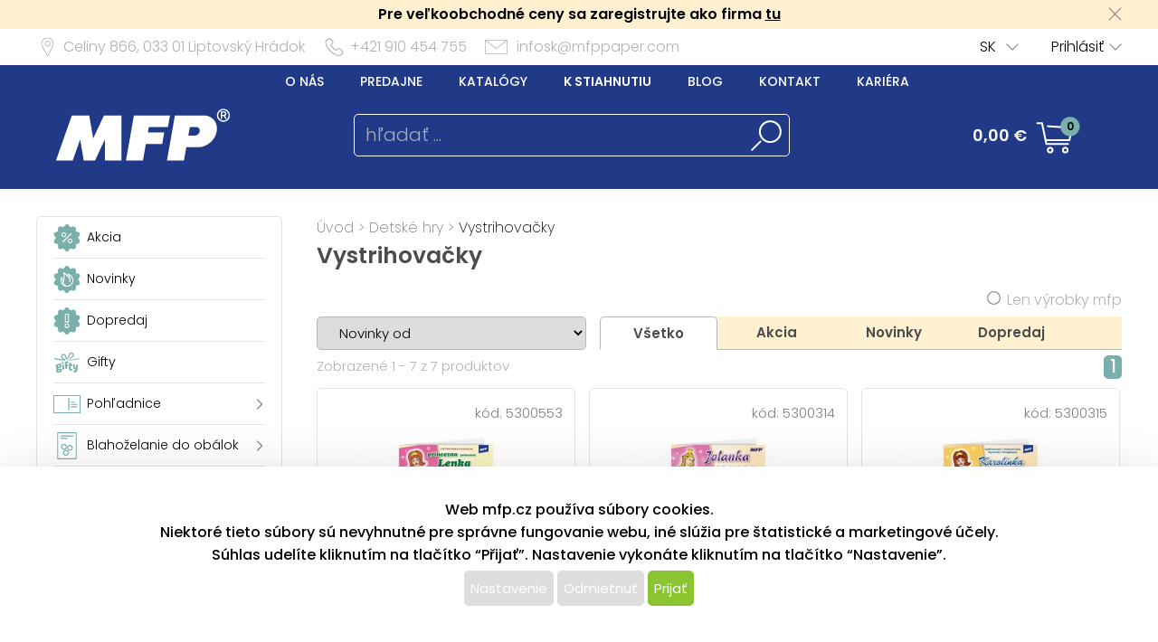

--- FILE ---
content_type: text/html; charset=UTF-8
request_url: https://www.mfppapier.sk/katalog/index/index/nkat/detske-hry-vystrihovacky/c/90
body_size: 61119
content:
<!DOCTYPE html>
<html lang='cs'>
<head>
<meta http-equiv="Content-Type" content="text/html; charset=utf-8">
<title>Vystrihovačky  | MFP papier s.r.o.</title>
<meta name="description" content="Papierové vystrihovačky pre deti, objednajte si v E-shope priamo u výrobcu">
<meta name="keywords" content="vystrihovačky, papierové vystrihovačky, vystrihovačky pre deti">
<meta name="copyright" content="MFP Paper">
<meta name="author" content="MFP papier s.r.o.">
<meta name="robots" content="all">
<meta name="generator" content="v1.5.0">
<meta name="viewport" content="width=device-width, initial-scale=1">

<link rel="preconnect" href="https://c.imedia.cz/">
<link rel="dns-prefetch" href="https://c.imedia.cz/">
<link rel="preconnect" href="https://www.facebook.com">
<link rel="dns-prefetch" href="https://www.facebook.com">

<link rel="preload" href="/content/mfp/grafika/fonts/Poppins-SemiBold.woff2" as="font" type="font/woff2" crossorigin>
<link rel="preload" href="/content/mfp/grafika/fonts/Poppins-Light.woff2" as="font" type="font/woff2" crossorigin>
<link rel="preload" href="/content/mfp/grafika/fonts/Poppins-ExtraLight.woff2" as="font" type="font/woff2" crossorigin>
<link rel="preload" href="/content/mfp/grafika/fonts/Poppins-Medium.woff2" as="font" type="font/woff2" crossorigin>
<link rel="preload" href="/content/mfp/grafika/fonts/Poppins-Regular.woff2" as="font" type="font/woff2" crossorigin>

<link rel="shortcut icon" href="/content/mfp/grafika/favicon.ico">
<link rel="preload stylesheet" media="(min-width: 1550px)" type="text/css" href="/content/mfp/css/style.css" media="screen">
<link rel="preload stylesheet" media="(min-width: 1200px) and (max-width: 1549px)"  href="/content/mfp/css/style_1200.css" media="screen">
<link rel="preload stylesheet" media="(min-width: 1000px) and (max-width: 1199px)"  href="/content/mfp/css/style_1000.css" media="screen">
<link rel="preload stylesheet" media="(min-width: 640px) and (max-width: 999px)"  href="/content/mfp/css/style_640.css" media="screen">
<link rel="preload stylesheet" media="(max-width: 639px)"  href="/content/mfp/css/style_360.css" media="screen">
<link rel="preload stylesheet" type="text/css" href="/content/mfp/css/tisk.css" media="print">
<style type="text/css" media="screen" >
</style>
<style type="text/css">
	#logo a {
		background: transparent url("/content/mfp/grafika/n18_logo_text_sk.png") center top / contain no-repeat;
	} 
	#vsechno_nej {
		background: transparent url("/content/mfp/grafika/vsechno_nejlepsi_sk.png") center top / contain no-repeat;
	}
	#specialni span {
		background: url("/content/mfp/grafika/specialni-nabidka_sk.jpg");
	}
	#produkty span {
		background: url("/content/mfp/grafika/produkty.jpg");
	}
</style>
<script type="text/javascript" src="/js/accounting.js?dummy=310442307" ></script>
<script type="text/javascript">
accounting.settings = {
	currency: {
		symbol : '€',
		format : '%v %s',
		decimal : ',',
		thousand : ' ',
		precision : '2'
	},
	number: {
		precision : 0,
		grouping : 3,
		thousand : " ",
		decimal : ","
	}
}
</script>

<link rel="stylesheet" href="/js/jquery-ui-1.12.1/jquery-ui.css">
<script type="text/javascript" src="/js/jquery-1.11.1.min.js" ></script>
<script src="/js/jquery-ui-1.12.1/jquery-ui.min.js"></script>
<script type="text/javascript" src="/js/dojo.1.9.3.js"></script>
<script type="text/javascript" src="/js/i18next-1.10.3.min.js" ></script>
<script type="text/javascript">
$.i18n.init({
	    lng: 'sk',
	    debug: false,
	    getAsync: false,
	    defaultValueFromContent: false,
	    resGetPath: '/content/mfp/locales/__lng__/__ns__.json',
	        });
</script>
<script type="text/javascript" src="/js/cs_all.js?dummy=533221048"></script>
<script type="text/javascript">
	var kosik_max_pol = 0;
</script>

<script type="text/javascript">

			cesta_razeni = 'https://www.mfppapier.sk/katalog/index/index/nkat/detske-hry-vystrihovacky/c/90';
stavajici_razeni = 'desc';
</script>
<script type="text/javascript" src="/js/katalog.js?dummy=339227712"></script>
      

<!-- Google Tag Manager -->
<script>(function(w,d,s,l,i){w[l]=w[l]||[];w[l].push({'gtm.start':
new Date().getTime(),event:'gtm.js'});var f=d.getElementsByTagName(s)[0],
j=d.createElement(s),dl=l!='dataLayer'?'&l='+l:'';j.async=true;j.src=
'https://www.googletagmanager.com/gtm.js?id='+i+dl;f.parentNode.insertBefore(j,f);
})(window,document,'script','dataLayer','GTM-T6BQ7MW');</script>
<!-- End Google Tag Manager -->




 <!-- Facebook Pixel Code -->
<script>
!function(f,b,e,v,n,t,s){if(f.fbq)return;n=f.fbq=function(){n.callMethod?
n.callMethod.apply(n,arguments):n.queue.push(arguments)};if(!f._fbq)f._fbq=n;
n.push=n;n.loaded=!0;n.version='2.0';n.queue=[];t=b.createElement(e);t.async=!0;
t.src=v;s=b.getElementsByTagName(e)[0];s.parentNode.insertBefore(t,s)}(window,
document,'script','https://connect.facebook.net/en_US/fbevents.js');
fbq('init', '127495084631908'); // Insert your pixel ID here.
fbq('track', 'PageView');
</script>
<noscript><img height="1" width="1" style="display:none"
src="https://www.facebook.com/tr?id=127495084631908&ev=PageView&noscript=1"
/></noscript>
<!-- End Facebook Pixel Code -->

<script type="text/javascript" async
src="//s.retargeted.co/1/LYWy4x.js"></script>



<!-- Global Site Tag (gtag.js) - Google Analytics -->
<script async src="https://www.googletagmanager.com/gtag/js?id=UA-22419769-3"></script>
<script>
  window.dataLayer = window.dataLayer || [];
  function gtag(){dataLayer.push(arguments);}
  gtag('js', new Date());
	gtag('config', 'UA-22419769-3', { 'restricted_data_processing': true });
  
</script>


    <!-- Ecomail starts -->
    <script type="text/javascript">
    ;(function(p,l,o,w,i,n,g){if(!p[i]){p.GlobalSnowplowNamespace=p.GlobalSnowplowNamespace||[];
    p.GlobalSnowplowNamespace.push(i);p[i]=function(){(p[i].q=p[i].q||[]).push(arguments)
    };p[i].q=p[i].q||[];n=l.createElement(o);g=l.getElementsByTagName(o)[0];n.async=1;
    n.src=w;g.parentNode.insertBefore(n,g)}}(window,document,"script","//d70shl7vidtft.cloudfront.net/ecmtr-2.4.2.js","ecotrack"));
    window.ecotrack('newTracker', 'cf', 'd2dpiwfhf3tz0r.cloudfront.net', { /* Initialise a tracker */
        appId: 'mfp'
    });
        window.ecotrack('setUserIdFromLocation', 'ecmid');
        window.ecotrack('trackPageView');
        </script>
        <!-- Ecomail stops -->
      



</head>

<body class="sk"> 

<!-- Google Tag Manager (noscript) -->
<noscript><iframe src="https://www.googletagmanager.com/ns.html?id=GTM-T6BQ7MW"
height="0" width="0" style="display:none;visibility:hidden"></iframe></noscript>
<!-- End Google Tag Manager (noscript) -->



<div id="firma_registr_info_obal"><div id="firma_registr_info">Pre veľkoobchodné ceny sa zaregistrujte ako firma <a href="/obchod/pristup/registrace">tu</a> <a id="firma_registr_info_close" onclick="$('#firma_registr_info_obal').css('display','none');document.cookie = 'firNabReg=1';"></a></div></div>	<input type= "hidden" name="error-debug" id="error-debug" value="">
	
            
       <div id="fullhead_info">
                <div id="head_info">
                    <div id="head_info_adress">
                        <div id="head_info_adress_address">Celiny 866, <span class="mobil_skryj">033 01</span> Liptovský Hrádok</div> 
                        <div id="head_info_adress_tel">+421 910 454 755</div> 
                        <div id="head_info_adress_email"><a href="mailto:infosk@mfppaper.com">infosk@mfppaper.com</a></div> 
                        <div class="cistic"></div>
                    </div>
                    <div id="head_info_login">
                    
                        <div id="head_info_login_login">
                                                 	<a onclick="openCloseMenu('prihlaseni_desktop')">Prihlásiť</a>
                                                 
                        
                        </div>
                            <div id="head_info_login_lang">                        
                        <ul id="lang" ><li><a href="" onclick="javascript:return false;" class="first noloadinfo">SK</a>
<ul><li><a href="https://www.mfp.cz/">CZ</a></li><li><a href="https://www.mfppaper.pl/">PL</a></li><li><a href="http://www.mfppapir.hu/">HU</a></li></ul></li></ul>                                             
						</div>
                    </div> 
                     <div id="prihlaseni_desktop" >
                                                        <div>
                            
                              <div class="prihlaseni_desktop_hlavicka" >Prihlasovacie údaje</div>
                               <form action="/obchod/pristup/login" method="post">
                                 <fieldset>
                                   <label for="user_desktop">Používateľské meno</label>
                                   <input type="text" name="user" id="user_desktop" size="15"  value="" >  <br>
                                   <label for="user_desktop">Heslo</label> 
                                   <input type="password" name="password" id="password_desktop" size="15" value="" >  <br>
                                   <div class="zapomenute_heslo">
                                     <a href="/obchod/pristup/zapomenuteheslo">Zabudnuté heslo</a>
                                   </div>
                                   <div class="prihlasovaci_tlacitko">        
                    					<input type="submit" name="login" id="login_desktop" value="Prihlásiť" >
                    			   </div>
                    			   <div class="div_registrace">
                    				<a href="/obchod/pristup/registrace">Registrovat</a>	
                    			   </div>
                                            
                                   <input type="hidden" id="user_preklad" value="používateľské meno"/>
                                   <input type="hidden" id="password_preklad" value="heslo"/>
                                 </fieldset>
                               </form>
                            </div>
                              
                           <div class="cistic"></div>
                                <div>
                                                                </div>
                               
                                <div class="cistic"></div> 
                                                            <input type="hidden" id="hledej_preklad" value="hľadať"/>
	            				<input type="hidden" id="tento_server" value="https://www.mfppapier.sk"/>
								<input type="hidden"  id="typ_firmy" value="mo"/>     
                          </div> <!--prihlaseni desktop-->
                </div>
                <script>
                $(document).mousedown(function(event) { 
                	  $target = $(event.target);
                	  if(!$target.closest('#prihlaseni_desktop').length && !$target.closest('#head_info_login_login').length ) {
                	    $('#prihlaseni_desktop').hide();
                	  }        
                	});
                </script>
                
                <div id="fullhead_head">
                	
                    <div id="head_head">
                        <div id="head_head_menu">
                        <a href="/web/texty/zobraz/idt/onas" target=""  >O nás</a><a href="/web/prodejny/index" target=""  >Predajne</a><a href="/web/texty/zobraz/idt/katalogy" target=""  >Katalógy</a><a href="/web/texty/zobraz/idt/stazeni" target=""  >K stiahnutiu</a><a href="https://blog.mfp.cz" target="_blank"  >Blog</a><a href="/web/texty/zobraz/idt/kontakt" target=""  >Kontakt</a><a href="/web/texty/zobraz/idt/kariera" target=""  >Kariéra</a>                            <div class="cistic"></div>
                        </div>
                        <div id="head_head_logo">
                            <a href="/"><img src="/content/mfp/grafika/homepage/n20_hlavicka_logo.png" alt="logo" title="MFP papier - vydavateľstvo a velkoobchod papierenským tovarom"></a>
                        </div>
                        <div id="head_head_hledani">
                                <fieldset>
                                <form id="SearchForm" name="SearchForm" action="/katalog/index/index/nkat/vse">
                                 <input id="hledej" name="hledej" type="text" size="20" value="" placeholder="hľadať ...">
                                 <input type="button" id="go" name="go"> 
                                </fieldset>                                            
                            </form>
                        </div>
                        <div id="kosikdiv">
                        <a href="/obchod/kosik/ukaz"><div id="head_head_kosik_cena"> <span id="kos-txt-cena">0,00 €</span></div></a><div id="head_head_kosik_pocet"><span id="kos-txt-pol">0</span></div>
      		    			       <div class="cistic"></div>
      		    			                 
        <div id="kosik_vyskakovaci">
        <div id='vyskakovaci_kosik_polozky' class='kvp_plny_kosik'><div id='kvp_prazny_kosik' class='kvp_prazny_kosik'>Máte prázdny košík</div></div>  
          <div>
           <a href="/obchod/kosik/ukaz" id="otevrit">Otvoriť košík</a>
            <a href="/obchod/kosik/vysyp" id="vysypat">Vysypať košík</a>          </div>
          
        </div>
        
        </div>

                        
                        
                        
                        
                        
                    </div> 
                </div>
            </div>
       <!-- konec nove casti -->         
                        <div id="mobil_menu">
      <div id="mobil_menu_vnitrni">
            <div class="mobil_menu_hamburger"><a onclick="openNav()"> </a></div>
            
            <div class="mobil_menu_logo"><a href="/"> </a></div>
            
            <div class="mobil_menu_kosik">
            <a href="/obchod/kosik/ukaz"><span id="kos-txt-cena-mob">0,00 €</span></a>      
            </div>
            <div class="mobil_menu_hledat">
            <a onclick="openCloseMenu('hledat_mobil')"> </a>
            </div>
            <div class="mobil_menu_prihlasit">
                              <a onclick="openCloseMenu('prihlaseni_mobil')"> </a>
                          </div>
           
 		<aside id="mySidenav" class="layout-hamburger-menu open"></aside>    
    
      <div id="prihlaseni_mobil">
                <div>
           <form action="/obchod/pristup/login" method="post">
             <div class="prihlaseni_mobil_hlavicka" >Prihlasovacie údaje</div>
             <fieldset>
             
               Používateľské meno<br>
               <input type="text" name="user" id="user_mob" size="15"  value="" >  <br>
               Heslo<br> 
               <input type="password" name="password" id="password_mob" size="15" value="" >  <br>
                 <div class="zapomenute_heslo">
                    <a href="/obchod/pristup/zapomenuteheslo">Zabudnuté heslo</a>
                 </div>       
				 <div class="prihlasovaci_tlacitko"><input type="submit" name="login" id="login_mob" value="Prihlásiť" /></div>
               
               
             <div class="div_registrace"><a href="/obchod/pristup/registrace" class="registrovat_mob">Registrovat</a></div>             
             </fieldset>
           </form>
        </div>
          
       <div class="cistic"></div>
        
         
            <div>
                        </div>
            <div class="cistic"></div> 
                        
      </div> <!--prihlaseni mobil-->
        </div>
        </div>
      <div class="cistic"></div>
      <div id="kosik_mobil">ko</div>
      <div id="hledat_mobil">
        <form id="SearchForm_mob" name="SearchForm" action="/katalog/index/index/nkat/vse">
        <fieldset>
          <input id="hledej_mob" name="hledej" type="text" size="20" value="" placeholder="hľadať ...">
          <input type="button" id="go_mob" name="go" value="">
        </fieldset>                
        </form>
      </div>
      <div id="jazyk_mobil">
        <div>
                             </div>   
      </div>
      

      <div id="overlay">
      
      </div>
      <div class="cistic"></div>
      <script>
      // openNav();
      function openNav() {
          document.getElementById("mySidenav").style.width = "272px";
          document.getElementById("overlay").style.width = document.documentElement.clientWidth +"px";
          document.getElementById("overlay").style.height = document.documentElement.scrollHeight  +"px";
          document.getElementById("overlay").style.display = "block";
          //if($("#SearchForm_mob").length==0) $("#SearchForm").clone().attr('id','SearchForm_mob').appendTo("#mySidenav");
          
          if($("#left_mob").length==0) $("#levy_sloupec").clone().attr('id','left_mob').appendTo("#mySidenav");
          if($("#topmenu_mob").length==0) $("#head_head_menu").clone().attr('id','topmenu_mob').appendTo("#mySidenav");
      }
      
      function closeNav() {
          document.getElementById("mySidenav").style.width = "0";         
          document.getElementById("overlay").style.display = "none";
      }
      function openCloseMenu(prvek)
      { 
      	if($("#"+prvek).css("display")=="block"){         
          $("#"+prvek).hide();
        }else{
          $("#"+prvek).show();
        }   /**/
      }
      function openCloseMobilMenu(prvek,zalozka)
      { 
      	if($("#"+prvek).css("display")=="block"){
          $( "#mobil_menu div:nth-child("+zalozka+") a" ).css("background-color","");
         if(zalozka!=5) $( "#mobil_menu div:nth-child("+zalozka+") a" ).css("background-position","center 3px");
          $( "#mobil_menu div:nth-child("+zalozka+") a" ).css("color","white");
          $("#"+prvek).hide();
        }else{
          $( "#mobil_menu div:nth-child("+zalozka+") a" ).css("background-color","white");          
         if(zalozka!=5) $( "#mobil_menu div:nth-child("+zalozka+") a" ).css("background-position","center -33px");
          $( "#mobil_menu div:nth-child("+zalozka+") a" ).css("color","#00b9ee");
          
          $("#"+prvek).show();
        }   /**/
      }
     
      
      
      $( "#overlay" ).click(function() {
        closeNav();
      });

      function upozorni_prepnuti_komise(stavkomise,texttlacitka)
      {  // href="/?kona=0"
	    
    	  $( function() {
    		    $( "#dialog_komise_prepni" ).dialog({
    		      resizable: false,
    		      height: "auto",
    		      width: 400,
    		      modal: true,
    		      buttons: {
    		    	  "Ano": function() {
    		        	 
    		          $( this ).dialog( "close" );
    		          window.location.href="/?kona="+stavkomise;
    		        },
    		        "Ne": function() {
    		          $( this ).dialog( "close" );
    		        }
    		      }
    		    });
    		  } );
		  
       }
      </script>             
        <div id="flexbox">
        	<div id="levy_sloupec">
            	                <!--<a href="#" class="small">Rozšířené hledání</a>-->
                
                
                
                <!-- <ul id="special">
                	<li id="akce"><a href="/katalog/index/index/nkat/vse/akce/1"><img src="/content/mfp/grafika/ikony_strom/n20_l_menu_ikona_akce.svg"><span>Akcia</span></a></li>
                    <li id="novinky"><a href="/katalog/index/index/nkat/vse/novy/1"><img src="/content/mfp/grafika/ikony_strom/n20_l_menu_ikona_novinka.svg"><span>Novinky</span></a></li>
                    <li id="slevy"><a href="/katalog/index/index/nkat/vse/sleva/1"><img src="/content/mfp/grafika/ikony_strom/n20_l_menu_ikona_doprodej.svg"><span>Dopredaj</span></a></li>
                    <!--<li id="sezona"><a href="/katalog/index/index/nkat/vse/sezona/1">Sezóna</a></li>-->
                <!-- </ul>-->
                
               
                <div id="menu"><ul><li id="akce" class="hlavni_kategorie"><a href="/katalog/index/index/nkat/vse/akce/1"><img src="/content/mfp/grafika/ikony_strom/n20_l_menu_ikona_akce.svg"><span>Akcia</span></a></li><li id="novinky" class="hlavni_kategorie"><a href="/katalog/index/index/nkat/vse/novy/1"><img src="/content/mfp/grafika/ikony_strom/n20_l_menu_ikona_novinka.svg"><span>Novinky</span></a></li><li id="slevy" class="hlavni_kategorie"><a href="/katalog/index/index/nkat/vse/sleva/1"><img src="/content/mfp/grafika/ikony_strom/n20_l_menu_ikona_doprodej.svg"><span>Dopredaj</span></a></li><li class="hlavni_kategorie" ><a href="/katalog/index/index/nkat/gifty/c/294/jenskladem/0/jenmfp/0"><embed src="/content/mfp/grafika/ikony_strom/n20_l_menu_ikona_294.svg"><span>Gifty</span></a>
</li><li class="podskupiny hlavni_kategorie" ><a href="/katalog/index/index/nkat/pohladnice/c/7/jenskladem/0/jenmfp/0"><embed src="/content/mfp/grafika/ikony_strom/n20_l_menu_ikona_7.svg"><span>Pohľadnice</span></a>
</li><li class="podskupiny hlavni_kategorie" ><a href="/katalog/index/index/nkat/blahozelanie-do-obalok/c/8/jenskladem/0/jenmfp/0"><embed src="/content/mfp/grafika/ikony_strom/n20_l_menu_ikona_8.svg"><span>Blahoželanie do obálok</span></a>
</li><li class="podskupiny hlavni_kategorie" ><a href="/katalog/index/index/nkat/obalky-na-peniaze/c/218/jenskladem/0/jenmfp/0"><embed src="/content/mfp/grafika/ikony_strom/n20_l_menu_ikona_218.svg"><span>Obálky na peniaze</span></a>
</li><li class="podskupiny hlavni_kategorie" ><a href="/katalog/index/index/nkat/darcekovy-baliaci-material/c/9/jenskladem/0/jenmfp/0"><embed src="/content/mfp/grafika/ikony_strom/n20_l_menu_ikona_9.svg"><span>Darčekový baliaci materiál</span></a>
</li><li class="podskupiny hlavni_kategorie" ><a href="/katalog/index/index/nkat/hobby-a-kreativne-potreby/c/10/jenskladem/0/jenmfp/0"><embed src="/content/mfp/grafika/ikony_strom/n20_l_menu_ikona_10.svg"><span>Hobby a kreatívne potreby</span></a>
</li><li class="podskupiny hlavni_kategorie_rozbalena" ><a href="/katalog/index/index/nkat/detske-hry/c/11/jenskladem/0/jenmfp/0"><embed src="/content/mfp/grafika/ikony_strom/n20_l_menu_ikona_11.svg"><span>Detské hry</span></a>
</li><div class="rozbalena_kategorie"><ul><li class="podrizena_kategorie_1" ><a href="/katalog/index/index/nkat/detske-hry-stolove-hry/c/93/jenskladem/0/jenmfp/0"><span>Stolové hry</span></a>
</li><li class="podskupiny podrizena_kategorie_1" ><a href="/katalog/index/index/nkat/detske-hry-omalovanky/c/89/jenskladem/0/jenmfp/0"><span>Omaľovánky</span></a>
</li><li class="podskupiny podrizena_kategorie_1" ><a href="/katalog/index/index/nkat/detske-hry-pexesa/c/91/jenskladem/0/jenmfp/0"><span>Pexesá</span></a>
</li><li class="podrizena_kategorie_1" ><a href="/katalog/index/index/nkat/detske-hry-pokladnicky-a-sperkovnice/c/94/jenskladem/0/jenmfp/0"><span>Pokladničky a šperkovnice</span></a>
</li><li class="podrizena_kategorie_1" ><a href="/katalog/index/index/nkat/detske-hry-lietajuce-draky/c/95/jenskladem/0/jenmfp/0"><span>Lietajúce draky</span></a>
</li><li class="active podrizena_kategorie_1_rozbalena" ><a href="/katalog/index/index/nkat/detske-hry-vystrihovacky/c/90/jenskladem/0/jenmfp/0"><span>Vystrihovačky</span></a>
</li><li class="podrizena_kategorie_1" ><a href="/katalog/index/index/nkat/detske-hry-ostatne/c/96/jenskladem/0/jenmfp/0"><span>Ostatné</span></a>
</li></ul></div><li class="podskupiny hlavni_kategorie" ><a href="/katalog/index/index/nkat/party-a-karneval/c/12/jenskladem/0/jenmfp/0"><embed src="/content/mfp/grafika/ikony_strom/n20_l_menu_ikona_12.svg"><span>Party a karneval</span></a>
</li><li class="podskupiny hlavni_kategorie" ><a href="/katalog/index/index/nkat/kancelarske-potreby/c/13/jenskladem/0/jenmfp/0"><embed src="/content/mfp/grafika/ikony_strom/n20_l_menu_ikona_13.svg"><span>Kancelárske potreby</span></a>
</li><li class="podskupiny hlavni_kategorie" ><a href="/katalog/index/index/nkat/kalendare-a-diare/c/1/jenskladem/0/jenmfp/0"><embed src="/content/mfp/grafika/ikony_strom/n20_l_menu_ikona_1.svg"><span>Kalendáre a diáre</span></a>
</li><li class="podskupiny hlavni_kategorie" ><a href="/katalog/index/index/nkat/papier/c/2/jenskladem/0/jenmfp/0"><embed src="/content/mfp/grafika/ikony_strom/n20_l_menu_ikona_2.svg"><span>Papier</span></a>
</li><li class="podskupiny hlavni_kategorie" ><a href="/katalog/index/index/nkat/pisacie-potreby/c/3/jenskladem/0/jenmfp/0"><embed src="/content/mfp/grafika/ikony_strom/n20_l_menu_ikona_3.svg"><span>Písacie potreby</span></a>
</li><li class="podskupiny hlavni_kategorie" ><a href="/katalog/index/index/nkat/skolske-potreby/c/4/jenskladem/0/jenmfp/0"><embed src="/content/mfp/grafika/ikony_strom/n20_l_menu_ikona_4.svg"><span>Školské potreby</span></a>
</li><li class="podskupiny hlavni_kategorie" ><a href="/katalog/index/index/nkat/vianocny-sortiment/c/195/jenskladem/0/jenmfp/0"><embed src="/content/mfp/grafika/ikony_strom/n20_l_menu_ikona_195.svg"><span>Vianočný sortiment</span></a>
</li><li class="podskupiny hlavni_kategorie" ><a href="/katalog/index/index/nkat/velkonocny-sortiment/c/194/jenskladem/0/jenmfp/0"><embed src="/content/mfp/grafika/ikony_strom/n20_l_menu_ikona_194.svg"><span>Veľkonočný sortiment</span></a>
</li><li class="podskupiny hlavni_kategorie" ><a href="/katalog/index/index/nkat/licencia/c/6/jenskladem/0/jenmfp/0"><embed src="/content/mfp/grafika/ikony_strom/n20_l_menu_ikona_6.svg"><span>Licencia</span></a>
</li><li class="hlavni_kategorie" ><a href="/katalog/index/index/nkat/ostatny-papierensky-tovar/c/217/jenskladem/0/jenmfp/0"><embed src="/content/mfp/grafika/ikony_strom/n20_l_menu_ikona_217.svg"><span>Ostatný papierenský tovar</span></a>
</li></ul></div>                 
                <ul class="social">
                <li><a id="fb" href="https://www.facebook.com/MFPpapier" title="Facebook" target="_blank" class="noloadinfo" ></a></li><li><a id="tw" href="https://twitter.com/MFPpaper" title="Twitter" target="_blank" class="noloadinfo" ></a></li><li><a id="insta" href="https://www.instagram.com/mfppapier/" title="Instagram" target="_blank" class="noloadinfo" ></a></li> 
                </ul>
                               <div class="levy_sloupec_ikony_variotext">
<br>
<center>
<script type="text/javascript">
//<![CDATA[
var _hwq = _hwq || [];
    _hwq.push(['setKey', '72F2A5427133435F29559E496113567A']);_hwq.push(['setTopPos', '60']);_hwq.push(['showWidget', '22']);(function() {
    var ho = document.createElement('script'); ho.type = 'text/javascript'; ho.async = true;
    ho.src = 'https://www.heureka.sk/direct/i/gjs.php?n=wdgt&sak=72F2A5427133435F29559E496113567A';
    var s = document.getElementsByTagName('script')[0]; s.parentNode.insertBefore(ho, s);
})();
//]]>
</script>

        <img src="/prod_obr/banner/shoproku2017.png"  alt="Shop roku 2017">
</center>
</div>            </div><!-- left -->

        
           
            <div id="obsah">
            	
       	        <div id="obsah_drobecky"><a href="/katalog/index/index">Úvod</a> > <a href="/katalog/index/index/nkat/detske-hry/c/11/jenskladem/0/jenmfp/0">Detské hry</a> > <a href="/katalog/index/index/nkat/detske-hry-vystrihovacky/c/90/jenskladem/0/jenmfp/0">Vystrihovačky</a></div>
                <div class="cistic"></div>
                <h1>Vystrihovačky </h1>
                
            	 


            <div class="horni_ovladani">
             
                <form id="ovladani">
                <div class="horni_ovladani_a">
                	<fieldset>
                    	<input type="checkbox" name="jenmfp" id="jenmfp" value="jenmfp" /> <label for="jenmfp">Len výrobky mfp</label>
                    </fieldset>
                </div>
                <div class="horni_ovladani_b">
                	<fieldset>
                         
                        <select name="radit" id="radit">
                                                        <option value="novinky-asc">Novinky od</option>                           
                            <option value="nazev-asc">Názov od A</option>
                            <option value="nazev-desc">Názov od Z</option>
                            <option value="cena-asc">Cena najnižšia</option>
                            <option value="cena-desc">Cena najvyššia</option>
                            <option value="kod-asc">Kat. číslo od najnižšieho</option>
                            <option value="kod-desc">Kat. číslo od najvyššieho</option>
                        </select> 
                                          </fieldset>
                    <!--<fieldset>
                    	<label for="vyrobce">Výrobce:</label>
                    	 <select name="vyrobce" id="vyrobce" style="width:110px;">
                            <option value="">všichni</option>
                    	                         </select>
                    </fieldset>-->
                 
                  <div id="kategorie_zalozky">
                        <div class="kat_zalozka_aktiv"><a href="/katalog/index/index/nkat/detske-hry-vystrihovacky/c/90/strana/1/razeni/novinky/nastranu/12/smer/asc" >Všetko</a></div>
                        <div ><a href="/katalog/index/index/nkat/detske-hry-vystrihovacky/c/90/strana/1/razeni/novinky/nastranu/12/akce/1/smer/asc" >Akcia</a></div>
              			<div ><a href="/katalog/index/index/nkat/detske-hry-vystrihovacky/c/90/strana/1/razeni/novinky/nastranu/12/novy/1/smer/asc" >Novinky</a></div>
              			<div ><a href="/katalog/index/index/nkat/detske-hry-vystrihovacky/c/90/strana/1/razeni/novinky/nastranu/12/sleva/1/smer/asc" >Dopredaj</a></div>
                      </div>                    
                    	<input type="hidden" name="akcni" id="akcni"  >                     
                    
                    	<input type="hidden" name="novy" id="novy" >                     
                    
                    	<input type="hidden" name="sleva" id="sleva" >                      
                                       <fieldset id="vypis">
                    	<!--<span id="obrazkovy">Obrázkový výpis</span>
                    	<span id="tabulkovy"><a href="#">Tabulkový výpis</a></span>-->
                    </fieldset> 
                    <div class="cistic"></div>                  
               </form>
           </div>     
				<input id="howmany" type="hidden" value="24"></div><!--konec vrchni ovladani--><div class="katalog_index_hlavni_lista"><div id="katalog_zobrazeno_z" class="katalog_index_celkovy_pocet_produktu">Zobrazené 1 - 7 z 7 produktov</div><div class="katalog_index_stranky" id="strankovani_nahore"><div id="stranky"> <a class="big">1</a>  </div><!-- stranky --></div><div class="cistic"></div></div>                        
<div class="cara"><div class="inner"> <div id="obsah_kategorie_vypis_produktu"><div class="kategorie_produkt"><div class="kategorie_produkt_typ_kod"><div class="kategorie_produkt_typ_neaktiv"></div><div class="kategorie_produkt_kod">kód: <span ondblclick="copyfromspan(this);">5300553</span></div></div><div class="kategorie_produkt_flex_mobil"><div class="kategorie_produkt_obrazek"><div class="kategorie_produkt_sleva"></div><a href="/katalog/detail/ukaz/zbozi/detske-hry-vystrihovacky-vystrihovacky-mfp-lenka/kc/5300553" class="" ><img src="/prod_obr/thumbs//5300553_thumb-w240-h170_62403.jpg" alt="Vystrihovačky MFP Lenka" title="Vystrihovačky MFP Lenka" /></a></div><div class="kategorie_produkt_produkt_info"><div class="kategorie_produkt_nazev"><a href="/katalog/detail/ukaz/zbozi/detske-hry-vystrihovacky-vystrihovacky-mfp-lenka/kc/5300553">Vystrihovačky MFP Lenka</a>
</div><div class="kategorie_produkt_popis">Vystrihovačky s princeznou Lenkou, vhodné pre mladé slečny. Obleč si princeznú Lenku podľa svojho vlastného vkusu. Vystrihovačky sú na 2 listoch formátu A4. Nájdeš tu princeznú, koníka a množstvo rôznych šiat a doplnkov. Vystrihovačky rozvíjajú kreativitu detí pomocou rôznych tvarov, farieb a tak...<br/></div><div class="kategorie_produkt_cena_kosik"><div class="kategorie_produkt_cena"><div class="kategorie_produkt_cena_vetsi">1,05 €</div>
<div class="kategorie_produkt_cena_mensi">0,85 € bez DPH</div>
</div><div class="kategorie_produkt_kosik"><form action="">
<fieldset><div class="kategorie_pocet_kosik"><input id="ks0" type="number" value="1" name="ks" class="ks"  min="1" /> ks</div><input type="hidden" id="produkt0" value="5300553"/><input type="hidden" id="nasobek0" value="1"/><input type="hidden" id="mj0" value="ks"/><input type="hidden" id="min_mnozstvi0" value="1"/><input type="hidden" id="produkt_set0" value="0"/><div class="kategorie_tlacitko_kosik"><a id="pridej0" class="pridani" href="/obchod/kosik/pridej/kat_id/5300553/mnozstvi/25"><img id="koupit0" src="/content/mfp/grafika/kategorie/n20_kategorie_tlacitko_pridat_do_kosiku.png" name="koupit0" class="koupit" /></a></div></fieldset></form>
</div></div><div class="kategorie_produkt_dostupnost"><div class="kategorie_produkt_dostupnost_skladem" title="">skladom</div>
</div><!--dostupnost--></div></div><div class="cistic"></div></div><!--kategorie produkt--><div class="kategorie_produkt"><div class="kategorie_produkt_typ_kod"><div class="kategorie_produkt_typ_neaktiv"></div><div class="kategorie_produkt_kod">kód: <span ondblclick="copyfromspan(this);">5300314</span></div></div><div class="kategorie_produkt_flex_mobil"><div class="kategorie_produkt_obrazek"><div class="kategorie_produkt_sleva"></div><a href="/katalog/detail/ukaz/zbozi/detske-hry-vystrihovacky-vystrihovacky-mfp-jolanka/kc/5300314" class="" ><img src="/prod_obr/thumbs//5300314_thumb-w240-h170_69610.jpg" alt="Vystrihovačky MFP Jolanka" title="Vystrihovačky MFP Jolanka" /></a></div><div class="kategorie_produkt_produkt_info"><div class="kategorie_produkt_nazev"><a href="/katalog/detail/ukaz/zbozi/detske-hry-vystrihovacky-vystrihovacky-mfp-jolanka/kc/5300314">Vystrihovačky MFP Jolanka</a>
</div><div class="kategorie_produkt_popis">Vystrihovačky s princeznou Jolankou, vhodné pre mladé slečny. Obleč si princeznú Jolanku podľa svojho vlastného vkusu. Vystrihovačky sú na 2 listoch formátu A4. Nájdeš tu princeznú, množstvo rôznych šiat, vlasov a doplnkov. Vystrihovačky rozvíjajú kreativitu detí pomocou rôznych tvarov, farieb a ...<br/></div><div class="kategorie_produkt_cena_kosik"><div class="kategorie_produkt_cena"><div class="kategorie_produkt_cena_vetsi">1,05 €</div>
<div class="kategorie_produkt_cena_mensi">0,85 € bez DPH</div>
</div><div class="kategorie_produkt_kosik"><form action="">
<fieldset><div class="kategorie_pocet_kosik"><input id="ks1" type="number" value="1" name="ks" class="ks"  min="1" /> ks</div><input type="hidden" id="produkt1" value="5300314"/><input type="hidden" id="nasobek1" value="1"/><input type="hidden" id="mj1" value="ks"/><input type="hidden" id="min_mnozstvi1" value="1"/><input type="hidden" id="produkt_set1" value="0"/><div class="kategorie_tlacitko_kosik"><a id="pridej1" class="pridani" href="/obchod/kosik/pridej/kat_id/5300314/mnozstvi/25"><img id="koupit1" src="/content/mfp/grafika/kategorie/n20_kategorie_tlacitko_pridat_do_kosiku.png" name="koupit1" class="koupit" /></a></div></fieldset></form>
</div></div><div class="kategorie_produkt_dostupnost"><div class="kategorie_produkt_dostupnost_skladem" title="">skladom</div>
</div><!--dostupnost--></div></div><div class="cistic"></div></div><!--kategorie produkt--><div class="kategorie_produkt"><div class="kategorie_produkt_typ_kod"><div class="kategorie_produkt_typ_neaktiv"></div><div class="kategorie_produkt_kod">kód: <span ondblclick="copyfromspan(this);">5300315</span></div></div><div class="kategorie_produkt_flex_mobil"><div class="kategorie_produkt_obrazek"><div class="kategorie_produkt_sleva"></div><a href="/katalog/detail/ukaz/zbozi/detske-hry-vystrihovacky-vystrihovacky-mfp-karolinka/kc/5300315" class="" ><img src="/prod_obr/thumbs//5300315_thumb-w240-h170_66578.jpg" alt="Vystrihovačky MFP Karolínka" title="Vystrihovačky MFP Karolínka" /></a></div><div class="kategorie_produkt_produkt_info"><div class="kategorie_produkt_nazev"><a href="/katalog/detail/ukaz/zbozi/detske-hry-vystrihovacky-vystrihovacky-mfp-karolinka/kc/5300315">Vystrihovačky MFP Karolínka</a>
</div><div class="kategorie_produkt_popis">Vystrihovačky s princeznou Karolínkou, vhodné pre mladé slečny. Obleč si princeznú Karolínku podľa svojho vlastného vkusu. Vystrihovačky sú na 2 listoch formátu A4. Nájdeš tu princeznú, veľa rôznych šiat, črievičiek a doplnkov. Vystrihovačky rozvíjajú kreativitu detí pomocou rôznych tvarov, farie...<br/></div><div class="kategorie_produkt_cena_kosik"><div class="kategorie_produkt_cena"><div class="kategorie_produkt_cena_vetsi">1,05 €</div>
<div class="kategorie_produkt_cena_mensi">0,85 € bez DPH</div>
</div><div class="kategorie_produkt_kosik"><form action="">
<fieldset><div class="kategorie_pocet_kosik"><input id="ks2" type="number" value="1" name="ks" class="ks"  min="1" /> ks</div><input type="hidden" id="produkt2" value="5300315"/><input type="hidden" id="nasobek2" value="1"/><input type="hidden" id="mj2" value="ks"/><input type="hidden" id="min_mnozstvi2" value="1"/><input type="hidden" id="produkt_set2" value="0"/><div class="kategorie_tlacitko_kosik"><a id="pridej2" class="pridani" href="/obchod/kosik/pridej/kat_id/5300315/mnozstvi/25"><img id="koupit2" src="/content/mfp/grafika/kategorie/n20_kategorie_tlacitko_pridat_do_kosiku.png" name="koupit2" class="koupit" /></a></div></fieldset></form>
</div></div><div class="kategorie_produkt_dostupnost"><div class="kategorie_produkt_dostupnost_skladem" title="">skladom</div>
</div><!--dostupnost--></div></div><div class="cistic"></div></div><!--kategorie produkt--><div class="kategorie_produkt"><div class="kategorie_produkt_typ_kod"><div class="kategorie_produkt_typ_neaktiv"></div><div class="kategorie_produkt_kod">kód: <span ondblclick="copyfromspan(this);">5300316</span></div></div><div class="kategorie_produkt_flex_mobil"><div class="kategorie_produkt_obrazek"><div class="kategorie_produkt_sleva"></div><a href="/katalog/detail/ukaz/zbozi/detske-hry-vystrihovacky-vystrihovacky-mfp-kristynka/kc/5300316" class="" ><img src="/prod_obr/thumbs//5300316_thumb-w240-h170_73275.jpg" alt="Vystrihovačky MFP Kristýnka" title="Vystrihovačky MFP Kristýnka" /></a></div><div class="kategorie_produkt_produkt_info"><div class="kategorie_produkt_nazev"><a href="/katalog/detail/ukaz/zbozi/detske-hry-vystrihovacky-vystrihovacky-mfp-kristynka/kc/5300316">Vystrihovačky MFP Kristýnka</a>
</div><div class="kategorie_produkt_popis">Vystrihovačky s princeznou Kristínkou, vhodné pre mladé slečny. Obleč si princeznú Kristínku podľa svojho vlastného vkusu. Vystrihovačky sú na 2 listoch formátu A4. Nájdeš tu princeznú, množstvo rôznych šiat, vlasov a doplnkov. Vystrihovačky rozvíjajú kreativitu detí pomocou rôznych tvarov, farie...<br/></div><div class="kategorie_produkt_cena_kosik"><div class="kategorie_produkt_cena"><div class="kategorie_produkt_cena_vetsi">1,05 €</div>
<div class="kategorie_produkt_cena_mensi">0,85 € bez DPH</div>
</div><div class="kategorie_produkt_kosik"><form action="">
<fieldset><div class="kategorie_pocet_kosik"><input id="ks3" type="number" value="1" name="ks" class="ks"  min="1" /> ks</div><input type="hidden" id="produkt3" value="5300316"/><input type="hidden" id="nasobek3" value="1"/><input type="hidden" id="mj3" value="ks"/><input type="hidden" id="min_mnozstvi3" value="1"/><input type="hidden" id="produkt_set3" value="0"/><div class="kategorie_tlacitko_kosik"><a id="pridej3" class="pridani" href="/obchod/kosik/pridej/kat_id/5300316/mnozstvi/25"><img id="koupit3" src="/content/mfp/grafika/kategorie/n20_kategorie_tlacitko_pridat_do_kosiku.png" name="koupit3" class="koupit" /></a></div></fieldset></form>
</div></div><div class="kategorie_produkt_dostupnost"><div class="kategorie_produkt_dostupnost_skladem" title="">skladom</div>
</div><!--dostupnost--></div></div><div class="cistic"></div></div><!--kategorie produkt--><div class="kategorie_produkt"><div class="kategorie_produkt_typ_kod"><div class="kategorie_produkt_typ_neaktiv"></div><div class="kategorie_produkt_kod">kód: <span ondblclick="copyfromspan(this);">5300330</span></div></div><div class="kategorie_produkt_flex_mobil"><div class="kategorie_produkt_obrazek"><div class="kategorie_produkt_sleva"></div><a href="/katalog/detail/ukaz/zbozi/detske-hry-vystrihovacky-vystrihovacky-mfp-natalka/kc/5300330" class="" ><img src="/prod_obr/thumbs//5300330_thumb-w240-h170_80832.jpg" alt="Vystrihovačky MFP Natálka" title="Vystrihovačky MFP Natálka" /></a></div><div class="kategorie_produkt_produkt_info"><div class="kategorie_produkt_nazev"><a href="/katalog/detail/ukaz/zbozi/detske-hry-vystrihovacky-vystrihovacky-mfp-natalka/kc/5300330">Vystrihovačky MFP Natálka</a>
</div><div class="kategorie_produkt_popis">Vystrihovačky s dievčatkom Natálkou, vhodné pre mladé slečny. Obleč si Natálku podľa svojho vlastného vkusu. Vystrihovačky sú na 2 listoch formátu A4. Nájdeš tu dievčatko, veľa rôzneho oblečenia a doplnkov. Vystrihovačky rozvíjajú kreativitu detí pomocou rôznych tvarov, farieb a taktiež zlepšujú ...<br/></div><div class="kategorie_produkt_cena_kosik"><div class="kategorie_produkt_cena"><div class="kategorie_produkt_cena_vetsi">1,57 €</div>
<div class="kategorie_produkt_cena_mensi">1,28 € bez DPH</div>
</div><div class="kategorie_produkt_kosik"><form action="">
<fieldset><div class="kategorie_pocet_kosik"><input id="ks4" type="number" value="1" name="ks" class="ks"  min="1" /> ks</div><input type="hidden" id="produkt4" value="5300330"/><input type="hidden" id="nasobek4" value="1"/><input type="hidden" id="mj4" value="ks"/><input type="hidden" id="min_mnozstvi4" value="1"/><input type="hidden" id="produkt_set4" value="0"/><div class="kategorie_tlacitko_kosik"><a id="pridej4" class="pridani" href="/obchod/kosik/pridej/kat_id/5300330/mnozstvi/25"><img id="koupit4" src="/content/mfp/grafika/kategorie/n20_kategorie_tlacitko_pridat_do_kosiku.png" name="koupit4" class="koupit" /></a></div></fieldset></form>
</div></div><div class="kategorie_produkt_dostupnost"><div class="kategorie_produkt_dostupnost_skladem" title="">skladom</div>
</div><!--dostupnost--></div></div><div class="cistic"></div></div><!--kategorie produkt--><div class="kategorie_produkt"><div class="kategorie_produkt_typ_kod"><div class="kategorie_produkt_typ_neaktiv"></div><div class="kategorie_produkt_kod">kód: <span ondblclick="copyfromspan(this);">5300331</span></div></div><div class="kategorie_produkt_flex_mobil"><div class="kategorie_produkt_obrazek"><div class="kategorie_produkt_sleva"></div><a href="/katalog/detail/ukaz/zbozi/detske-hry-vystrihovacky-vystrihovacky-mfp-danielka/kc/5300331" class="" ><img src="/prod_obr/thumbs//5300331_thumb-w240-h170_74255.jpg" alt="Vystrihovačky MFP Danielka" title="Vystrihovačky MFP Danielka" /></a></div><div class="kategorie_produkt_produkt_info"><div class="kategorie_produkt_nazev"><a href="/katalog/detail/ukaz/zbozi/detske-hry-vystrihovacky-vystrihovacky-mfp-danielka/kc/5300331">Vystrihovačky MFP Danielka</a>
</div><div class="kategorie_produkt_popis">Vystrihovačky s princeznou Danielkou, vhodné pre mladé slečny. Obleč si princeznú Danielku podľa svojho vlastného vkusu. Vystrihovačky sú na 2 listoch formátu A4. Nájdeš tu princeznú, veľa rôznych šiat a doplnkov. Vystrihovačky rozvíjajú kreativitu detí pomocou rôznych tvarov, farieb a taktiež zl...<br/></div><div class="kategorie_produkt_cena_kosik"><div class="kategorie_produkt_cena"><div class="kategorie_produkt_cena_vetsi">1,57 €</div>
<div class="kategorie_produkt_cena_mensi">1,28 € bez DPH</div>
</div><div class="kategorie_produkt_kosik"><form action="">
<fieldset><div class="kategorie_pocet_kosik"><input id="ks5" type="number" value="1" name="ks" class="ks"  min="1" /> ks</div><input type="hidden" id="produkt5" value="5300331"/><input type="hidden" id="nasobek5" value="1"/><input type="hidden" id="mj5" value="ks"/><input type="hidden" id="min_mnozstvi5" value="1"/><input type="hidden" id="produkt_set5" value="0"/><div class="kategorie_tlacitko_kosik"><a id="pridej5" class="pridani" href="/obchod/kosik/pridej/kat_id/5300331/mnozstvi/25"><img id="koupit5" src="/content/mfp/grafika/kategorie/n20_kategorie_tlacitko_pridat_do_kosiku.png" name="koupit5" class="koupit" /></a></div></fieldset></form>
</div></div><div class="kategorie_produkt_dostupnost"><div class="kategorie_produkt_dostupnost_skladem" title="">skladom</div>
</div><!--dostupnost--></div></div><div class="cistic"></div></div><!--kategorie produkt--><div class="kategorie_produkt"><div class="kategorie_produkt_typ_kod"><div class="kategorie_produkt_typ_neaktiv"></div><div class="kategorie_produkt_kod">kód: <span ondblclick="copyfromspan(this);">5300357</span></div></div><div class="kategorie_produkt_flex_mobil"><div class="kategorie_produkt_obrazek"><div class="kategorie_produkt_sleva"></div><a href="/katalog/detail/ukaz/zbozi/detske-hry-vystrihovacky-vystrihovacky-mfp-na-farme/kc/5300357" class="" ><img src="/prod_obr/thumbs//5300357_thumb-w240-h170_84439.jpg" alt="Vystrihovačky MFP Na farme" title="Vystrihovačky MFP Na farme" /></a></div><div class="kategorie_produkt_produkt_info"><div class="kategorie_produkt_nazev"><a href="/katalog/detail/ukaz/zbozi/detske-hry-vystrihovacky-vystrihovacky-mfp-na-farme/kc/5300357">Vystrihovačky MFP Na farme</a>
</div><div class="kategorie_produkt_popis">Vystrihovačky  Na farme. S touto vystrihovačkou pre deti s tematikou zvierat na farme si užijete veľa zábavy. Vystrihovačky MFP Farma sú na 3 listoch formátu A4. Nájdete tu prasa, koňa, ovcu, kohúta, hus, zajaca, kravu, psa, sliepky a mnoho ďalších zvieratiek, ktoré nesmú chýbať žiadnemu farmárov...<br/></div><div class="kategorie_produkt_cena_kosik"><div class="kategorie_produkt_cena"><div class="kategorie_produkt_cena_vetsi">1,57 €</div>
<div class="kategorie_produkt_cena_mensi">1,28 € bez DPH</div>
</div><div class="kategorie_produkt_kosik"><form action="">
<fieldset><div class="kategorie_pocet_kosik"><input id="ks6" type="number" value="1" name="ks" class="ks"  min="1" /> ks</div><input type="hidden" id="produkt6" value="5300357"/><input type="hidden" id="nasobek6" value="1"/><input type="hidden" id="mj6" value="ks"/><input type="hidden" id="min_mnozstvi6" value="1"/><input type="hidden" id="produkt_set6" value="0"/><div class="kategorie_tlacitko_kosik"><a id="pridej6" class="pridani" href="/obchod/kosik/pridej/kat_id/5300357/mnozstvi/25"><img id="koupit6" src="/content/mfp/grafika/kategorie/n20_kategorie_tlacitko_pridat_do_kosiku.png" name="koupit6" class="koupit" /></a></div></fieldset></form>
</div></div><div class="kategorie_produkt_dostupnost"><div class="kategorie_produkt_dostupnost_skladem" title="">skladom</div>
</div><!--dostupnost--></div></div><div class="cistic"></div></div><!--kategorie produkt--></div><div class="cistic"></div><input id="kat_posledni_id" type="hidden" value=""><input id="kat_pocet_polozek" type="hidden" value="7"><input id="kat_strana_pridat" type="hidden" value="2"></div><!-- inner --></div><!-- cara --><div class="cistic"></div>    <script>
    $(document).ready(function(){
    	posledni_id=$("#howmany").val()-1;
    	$("#kat_posledni_id").val(posledni_id);
  $("#kat_pridej_produkty").click(function(){
	  var scrlpos= window.scrollY;
    $.ajax({url: "/admin/ajax/katpridejprodukty/strana_pri/"+$("#kat_strana_pridat").val()+"/posledni_id/"+$("#kat_posledni_id").val()+"/pocet_polozek/7/nkat/detske-hry-vystrihovacky/c/90/", success: function(result){
      $("#obsah_kategorie_vypis_produktu").append(result);
	  $("#katpridanikod").remove();	
      window.scrollTo(0,scrlpos);
    }});
  });
});
</script>
         <div id="strankovani">
	      <div id="stranky"> <a class="big">1</a>  </div><!-- stranky --> 
    	    <div class="cistic"></div>
         </div><!-- strankovani -->
 
         </div><!-- obsah -->
        
        	
        </div><!-- flexbox -->
        
                    
    </div><!-- main --> 
    <div class="cistic"></div> 
    	
    <div id="footer">
        <div id="footer_footer">
        			<div id="footer_footer_kontakt">
                        <div class="footer_info_head">Kontaktujte nás</div>
                        <div class="footer_info_kontakt_telefon">+421 910 454 755</div>
                        <div class="footer_info_kontakt_email"><a href="mailto:infosk@mfppaper.com">infosk@mfppaper.com</a></div>
                        <div class="footer_info_head">Sociálne siete</div>
                        <div class="footer_info_social">
                           <div ><a href="https://www.instagram.com/mfppapier/" target="blank"><img src="/content/mfp/grafika/homepage/n20_paticka_instagram.png" alt="instagram"></a></div><div ><a href="https://www.facebook.com/MFPpapier" target="blank"><img src="/content/mfp/grafika/homepage/n20_paticka_facebook.png" alt="facebook"></a></div><div ><a href="https://www.linkedin.com/company/mfp-paper" target="blank"><img src="/content/mfp/grafika/homepage/n25_paticka_linkedin.png" alt="twitter"></a></div>                        </div>
                    </div>
                    <div id="footer_footer_adresa">
                        <div class="footer_info_head">Adresa</div>
                        <div class="footer_info_adresa">MFP papier s.r.o.<br>Celiny 866,<br>033 01 Liptovský Hrádok</div>
                        <div class="footer_info_head">Otváracia doba</div>
                        <div class="footer_info_doba"></div>
                   </div>
                   <div id="footer_footer_fotka">
                   <picture>
  						<source type="image/webp" srcset="/content/mfp/grafika/homepage/n20_paticka_fotka.webp">
  						<source type="image/jpeg" srcset="/content/mfp/grafika/homepage/n20_paticka_fotka.jpg">
  						<img src="/content/mfp/grafika/homepage/n20_paticka_fotka.jpg">  						
				   </picture>
				                      </div>
                   <div id="footer_footer_odkazy">
                       <div class="footer_info_head">Odkazy</div>
                       <div class="footer_info_odkazy">
                           <a href="/web/texty/zobraz/idt/onas" target=""  >O nás</a><a href="/web/texty/zobraz/idt/podminky" target=""  >Obchodné podmienky</a><a href="/web/prodejny/index" target=""  >Predajne</a><a href="/web/texty/zobraz/idt/katalogy" target=""  >Katalógy</a><a href="/web/texty/zobraz/idt/stazeni" target=""  >K stiahnutiu</a><a href="https://blog.mfp.cz" target="_blank"  >Blog</a><a href="/web/texty/zobraz/idt/kontakt" target=""  >Kontakt</a><a href="/web/texty/zobraz/idt/kariera" target=""  >Kariéra</a>                           <a href="/web/texty/zobraz/idt/xml_feed">XML feed</a>                       </div>
                    </div>
                    </div>
                <div class="paticka_copy">
          <div id="copyright">
            Copyright &copy; 2026, MFP paper s. r. o. | Všetky práva vyhradené          </div>
          <div id="paticka_design">
            design by MFP 
          </div>
          <div class="cistic"></div>
        </div>
        <div class="paticka_info_cookies">Tento web používa k poskytovaniu služieb, personalizácií reklám a analýze návštevnosti súbory cookie. Používaním tohto webu s tým súhlasíte.</div>
    </div><!-- footer -->
        
            <div id="ajax-loader-obr"><div id="ajax-loader-obr-in"><img src="/content/mfp/grafika/ajax-loader.gif" width="126" height="22" alt="" /></div><br/><span><strong>Načítavam dáta...</strong></span>
<br/><br/>
<div class="ajaxloaderbutton">Kliknutím zatvorte</div></div>
<input type="hidden" id="makosi" value="0" />
<div id="info-kosik">
	<span id="info-kosik-text"></span>
	<br/><div style="text-align:right;"><span id="info-kosik-zavri">Zavrieť</span></div>
</div>
<div id="div_komise_vyber">
Chci nakupovat<br>
<a href="/?kona=0" class="a_komise_vsechny">Všechny produkty</a>
<a href="/?kona=1" class="a_komise_komise">Produkty v komisi</a>
<div style="cistic"></div>
</div>

<div id="dialog-kosik-confirm">
Produkt je súčasťou setu, nedá sa kúpiť samostatne. Chcete vložiť do košíka celý set?<br>

<div style="cistic"></div>
</div>


<div id="div_komise_auto_info">
</div>

<div id="div_povolene_auto_info" style="display:none;">
</div>


<!-- Foxentry start -->
<script type="text/javascript" async>
var Foxentry;
(function () {
var e = document.querySelector("script"), s = document.createElement('script');
s.setAttribute('type', 'text/javascript');
s.setAttribute('async', 'true');
s.setAttribute('src', 'https://cdn.foxentry.cz/lib');
e.parentNode.appendChild(s);
s.onload = function(){ Foxentry = new FoxentryBase('pmduCGpQFU'); }
})();
</script>
<!-- Foxentry end -->

<script type="text/javascript">
  var leady_track_key="C1ho55AhOIJ8B3Kr";
  (function(){
    var l=document.createElement("script");l.type="text/javascript";l.async=true;
    l.src='https://ct.leady.com/'+leady_track_key+"/L.js";
    var s=document.getElementsByTagName("script")[0];s.parentNode.insertBefore(l,s);
  })();
</script>


<div id="div_cookies">
<div id="div_cookies_info">
<br>
Web mfp.cz používa súbory cookies.<br>Niektoré tieto súbory sú nevyhnutné pre správne fungovanie webu, iné slúžia pre štatistické a marketingové účely.<br>Súhlas udelíte kliknutím na tlačítko &ldquo;Přijať&rdquo;. Nastavenie vykonáte kliknutím na tlačítko &ldquo;Nastavenie&rdquo;.<br>
<button id="cookies_dalsi_info"  type="button">Nastavenie</button>
<button id="cookies_odmitnout"  type="button">Odmietnuť</button>
<button id="cookies_souhlas" class="cookies_souhlas"  type="button">Prijať</button> 
<br><br><br>
</div>
<div id="div_cookies_nastaveni" style="display:none;" >
<br>
<table>
<tr>
<td>
<link href="/content/mfp/css/custom-switch.css" rel="stylesheet">
<div class="custom-switch custom-switch-xs pl-0">
          <input class="custom-switch-input" id="chk_cookie_nezbytne" type="checkbox" name="cookie_nezbytne" value="1" checked="1" disabled >
          <label class="custom-switch-btn" for="chk_cookie_nezbytne"></label>
        </div>
</td>
<td><span>Nevyhnutné (nie je možné vypnúť)</span><br>
Tieto cookies sú potrebné, aby web fungoval správne.</td></tr>
<tr>
<td>
<div class="custom-switch custom-switch-xs pl-0">
          <input class="custom-switch-input" type="checkbox" id="chk_cookie_statisticke" name="cookie_statisticke" value="1">
          <label class="custom-switch-btn" for="chk_cookie_statisticke"></label>
        </div>
</td>
<td>
<label for="chk_cookie_statisticke"><span>Štatistické</span><br>
Pomáhajú nám pochopiť, ako web používate. S ich pomocou ho môžeme zlepšovať.</label></td></tr>
<tr>
<td>
<div class="custom-switch custom-switch-xs pl-0">
          <input class="custom-switch-input" type="checkbox" id="chk_cookie_marketingove" name="cookie_marketingove" value="1">
          <label class="custom-switch-btn" for="chk_cookie_marketingove"></label>
        </div>
</td>
<td>
<label for="chk_cookie_marketingove"><span>Marketingové</span><br>
Sú dôležite pre relevantný obsah a reklamy, ktoré pre vás môžu byť zaujímavé a užitočné.</label></td></tr>
</table>


<button id="cookies_souhlas_z_dalsi" class="cookies_souhlas" type="button">Prijať</button> 
<br>
<br>
<br>
</div>
</div>

<script>

    function setCookie(key, value, expiry) {
        var expires = new Date();
        expires.setTime(expires.getTime() + (expiry * 24 * 60 * 60 * 1000));
        document.cookie = key + '=' + value + ';expires=' + expires.toUTCString() + '; path=/;';
    }
    
   // $( "#div_cookies" ).hide();
    
     $( "#cookies_souhlas" ).click(function() {
      setCookie('mfpSouhlasCookie','1','60');
      $( "#div_cookies" ).hide();
      });
      
     $( "#cookies_odmitnout" ).click(function() {
      setCookie('mfpSouhlasCookie','0','60');
      $( "#div_cookies" ).hide();
      });
      
     $( "#cookies_dalsi_info" ).click(function() {
      
      $( "#div_cookies_info" ).hide();
      $( "#div_cookies_nastaveni" ).show();
      });
      
      $( "#cookies_souhlas_z_dalsi" ).click(function() {
      //chk_cookie_statisticke  
      
      if ($('#chk_cookie_statisticke').is(':checked') && $('#chk_cookie_marketingove').is(':checked')) {
      	setCookie('mfpSouhlasCookie','1','60');
      	$( "#div_cookies" ).hide();
      	return;
      }
      
      if ($('#chk_cookie_statisticke').is(':checked') && $('#chk_cookie_marketingove').not(':checked')) {
      	setCookie('mfpSouhlasCookie','2','60');
      	$( "#div_cookies" ).hide();
      	return;
      }
      
      if ($('#chk_cookie_statisticke').not(':checked') && $('#chk_cookie_marketingove').is(':checked')) {
      	setCookie('mfpSouhlasCookie','3','60');
      	$( "#div_cookies" ).hide();
      	return;
      }
      
      if ($('#chk_cookie_statisticke').not(':checked') && $('#chk_cookie_marketingove').not(':checked')) {
      	setCookie('mfpSouhlasCookie','4','60');
      	$( "#div_cookies" ).hide();
      	return;
      }
      
      });
     
   
   </script>
<style>


</style>

   <script>
   
  $( function() {
    
    
    function log( message ) {
      $( "<div>" ).text( message ).prependTo( "#log" );
      $( "#log" ).scrollTop( 0 );
    }
 
     
    $( "#hledej" ).autocomplete({
      source: function(request, response) {
            $.ajax({
                url: "/admin/ajax/ziskejdatanaseptavac?term="+request.term,
                dataType: "json",
                success: function(data) {
                
                    response($.map(data, function(item) {
                        return {
                            label: '<img src="' + item.obrazek + '"><a href="' + item.odkaz + '">' + item.nazev + '</a><div class="cistic"></div>',
                            value: item.nazev
                        };
                    }));
                }
            });
        },
        minLength: 3, // 
     	open: function(event, ui) {
            $(".ui-autocomplete").css("z-index", 1000); // 
            var inputPosition = $(this).offset();
        	var inputHeight = $(this).outerHeight();
        	var autocompleteHeight = $(this).autocomplete('widget').outerHeight();
        	var newPositionTop = inputPosition.top + inputHeight + 10; // 10px dolů od spodní hrany inputu
        	$(this).autocomplete('widget').css('top', newPositionTop + 'px');
        }
    }).data("ui-autocomplete")._renderItem = function(ul, item) {
        return $("<li>")
            .append(item.label)
            .appendTo(ul);
      };
      
       $( "#hledej_mob" ).autocomplete({
      source: function(request, response) {
            $.ajax({
                url: "/admin/ajax/ziskejdatanaseptavac?term="+request.term,
                dataType: "json",
                success: function(data) {
                
                    response($.map(data, function(item) {
                        return {
                            label: '<img src="' + item.obrazek + '"><a href="' + item.odkaz + '">' + item.nazev + '</a><div class="cistic"></div>',
                            value: item.nazev
                        };
                    }));
                }
            });
        },
        minLength: 3, // 
     	open: function(event, ui) {
            $(".ui-autocomplete").css("z-index", 1000); // 
            var inputPosition = $(this).offset();
        	var inputHeight = $(this).outerHeight();
        	var autocompleteHeight = $(this).autocomplete('widget').outerHeight();
        	var newPositionTop = inputPosition.top + inputHeight + 10; // 10px dolů od spodní hrany inputu
        	$(this).autocomplete('widget').css('top', newPositionTop + 'px');
        }
    }).data("ui-autocomplete")._renderItem = function(ul, item) {
        return $("<li>")
            .append(item.label)
            .appendTo(ul);
      };
      
  } );
  
  </script>



</body>
</html>

--- FILE ---
content_type: text/css
request_url: https://www.mfppapier.sk/content/mfp/css/style.css
body_size: 89793
content:

@font-face {
  font-family: 'Poppins SemiBold';
  src: url('/content/mfp/grafika/fonts/Poppins-SemiBold.woff2');
  
}
@font-face {
  font-family: 'Poppins light';
  src: url('/content/mfp/grafika/fonts/Poppins-Light.woff2');
  
}

@font-face {
  font-family: 'Poppins Extralight';
  src: url('/content/mfp/grafika/fonts/Poppins-ExtraLight.woff2');
  
}
@font-face {
  font-family: 'Poppins Medium';
  src: url('/content/mfp/grafika/fonts/Poppins-Medium.woff2');
  
}
@font-face {
  font-family: 'Poppins Regular';
  src: url('/content/mfp/grafika/fonts/Poppins-Regular.woff2');
  
}
body{
font-family: Poppins Medium;
margin: 0;
padding: 0;
}
h1{
    font-family: Poppins SemiBold;
    font-weight:normal;
    font-size: 25px;
    color: #4C4C4C;
    margin-top:0;
    padding-top: 0; 
}
h2{
    font-family: Poppins SemiBold;
    font-weight:normal;
    font-size: 18px;
    color: #4C4C4C;
}
p{
    font-family: Poppins Light;
    font-size: 15px;
}
.obsah_text_helpy p.Default{
    font-family: Poppins Light;
    font-size: 15px;
}
.obsah_text_helpy p.Default span{
    font-family: Poppins Light !important;
    font-size: 15px !important;
}
.obsah_text_helpy p.NoSpacing span{
    font-family: Poppins Light !important;
    font-size: 15px !important;
}
.obsah_text_helpy ol li{
	font-family: Poppins Light;
    font-size: 15px;	
}
.obsah_text_helpy ul li{
    font-family: Poppins Light !important;
    font-size: 15px !important;
}
.obsah_text_helpy ol li span{
    font-family: Poppins Light !important;
    font-size: 15px !important;
}
.obsah_text_helpy a{
	color: #7BAFAC; 
	text-decoration: none;
}

.cistic{
    clear: both;
}
.cleaner{
    clear: both;
}
input[type="checkbox"]{
	cursor: pointer;	
}
label {
	cursor: pointer;
}
.obsah_text_helpy td, .obsah_text_helpy th {
    padding: 5px 10px;
    border: 1px solid #e4e4e4;
    background: white;
    font-size: 14px;
}
#flexbox {
    display: flex;
    max-width: 1550px;
    width: 1550px;
    margin:0 auto 20px auto;
}

#flexbox div {
   /* background-color: #DDDDDD;*/
}
/* hlavicka */
#head_info{
    width: 1550px;
    height: 40px; 
    margin: 0 auto; 
    position: relative;
    font-family: Poppins Light;
    font-size: 16px; 
    
}
#head_info a{
    text-decoration: none; 
}
#head_info div{
    line-height: 40px;       
}
#head_info_adress{   
    color:  #b2b2b2; 
    width: 750px
}
#head_info_adress_address{
    margin: 0 20px 0 0;
    float: left;
    background-image: url("../grafika/homepage/n20_hlavicka_adresa_gps.png");
    background-repeat: no-repeat;
    background-position: center left;
    padding: 0 0 0 30px;
}
#head_info_adress_tel{
    margin:0 20px 0 0;
    float: left;
    background-image: url("../grafika/homepage/n20_hlavicka_adresa_telefon.png");
    background-repeat: no-repeat;
    background-position: center left;
    padding: 0 0 0 30px;
}
#head_info_adress_email{
    float: left;
    background-image: url("../grafika/homepage/n20_hlavicka_adresa_email.png");
    background-repeat: no-repeat;
    background-position: center left;
    padding: 0 0 0 35px;
}
#head_info_adress_email a{
	color:  #b2b2b2;
}
#head_info_login{
    position: absolute;
    top: 0;
    right: 0;
    width:300px;
    font-size: 16px;
    text-align: right;
}
#head_info_login_lang{
  float: right;
  margin-right: 20px;
}
#head_info_login_login{
	float: right;
}
#head_info_login_login a{
color: #000000;
   background: url("../grafika/homepage/n20_hlavicka_prihlaseni_sipka_dolu.png") no-repeat  ;
   background-position: right center;
   padding-right: 20px;
   cursor: pointer; 
}
#prihlaseni_desktop{
width: 350px;
z-index: 1000;
position: absolute;
top: 40px;
right: 0px;
-webkit-box-shadow: 0px 10px 44px -21px rgba(77,77,77,1);
-moz-box-shadow: 0px 10px 44px -21px rgba(77,77,77,1);
box-shadow: 0px 10px 44px -21px rgba(77,77,77,1);    
padding: 10px;
background-color:#ffffff;
border-bottom-left-radius: 5px;
border-bottom-right-radius: 5px;
display: none;
}
.prihlaseni_neuspech{
	color: #ff0000;
	font-family: Poppins SemiBold;
	display: block;
	text-align: center;
}
#prihlaseni_desktop fieldset{
	border: 0;
	color: #7bafab;
	font-size: 14px;
	line-height: 20px;
}
#user_desktop, #password_desktop{
	width:317px;
	height: 25px;
	border-radius: 5px;
	border: 1px #7f7f7f solid;
	margin: 0 0 10px 0;
	padding-left: 10px;
	font-family: Poppins Light;
	font-size: 14px;

}
#prihlaseni_desktop .zapomenute_heslo
{
	text-align: right;
	font-family: Poppins Light;
	font-size: 12px;
	line-height: 14px;
}
#prihlaseni_desktop .zapomenute_heslo a
{
		color: #000000;
}
.prihlaseni_desktop_hlavicka{
	background-color: rgb(255,247,231);
	border-radius: 5px;
	padding-left: 15px;
	font-family: Poppins SemiBold;
}
#prihlaseni_desktop .prihlasovaci_tlacitko
{
	text-align: center;
	margin: 10px 0;	
}
#prihlaseni_desktop .div_registrace
{
	line-height: 22px;
	text-align: center;	
}
#prihlaseni_desktop .div_registrace a
{
	font-family: Poppins Semibold;
	color:#7bafab;	 
}
#login_desktop{
	width: 200px;
	height: 40px;
	color: #ffffff;
	background-color: #7bafab;
	border-radius: 5px;
	border: 1px #7bafab solid;
	font-size: 16px;
	font-family: Poppins Light;
	margin: 5px auto;
	cursor: pointer;
}
#dialog_komise_prepni{
	display: none;
}
.prihlaseni_desktop_info{
	margin: 5px 15px;
	line-height: 30px !important;
}
#prihlaseni_desktop .prihlasen_ovladani, #prihlaseni_desktop .komisni_tlacitko{
	color: #7bafab;
	font-family: Poppins SemiBold;
	font-size: 14px;
	margin: 0 5px 0 0;
	cursor: pointer;
}
.prihlasen_ovladani_odhlasit{
	display:block;
	width: 200px;
	height: 40px;
	color: #ffffff;
	background-color: #7bafab;
	border-radius: 5px;
	border: 1px #7bafab solid;
	font-size: 16px;
	font-family: Poppins Light;
	margin: 15px auto 10px auto;
	cursor: pointer;
	text-align: center;
	line-height: 40px;
	text-decoration: none;
}


#fullhead_head{
    height: 137px;
    background-color: #213A88;
   /* background-image: url("/content/mfp/grafika/homepage/n21_velikonoce_hlavicka.jpg");*/
}
#head_head{
    position: relative;
    width:1550px;
    margin:0 auto;    
}
#head_head_menu{
	display: flex;
    justify-content: center;
    align-items: center;
    
}

#head_head_menu a{
    font-family: Poppins Medium;
    font-size: 16px;
    text-transform: uppercase;
    text-decoration: none;
    color: #ffffff;
    display: block;
    padding-top:16px;
    margin-left: 40px;
    float: left;
    margin-top: -2px;
}
#head_head_menu a:first-child{
    margin-right:0;
}
#head_head_menu :nth-child(4) {
    font-family: Poppins SemiBold;
}
#head_head_menu :nth-child(9) {
    font-family: Poppins SemiBold;
}

#head_head_menu a.head_head_menu_aktivni{
	border-top: 4px #7bafab solid;
	padding-top: 12px !important;
}
/*lang*/
#lang {
    margin: 0 1px 0 0;
}
#lang ul {
    margin: 0;  
}
#lang, #lang ul {
    float: left;
    list-style: outside none none;
    padding: 0;
    text-align: left;
    width: 58px;
    height: 21px;
    clear: both;
}
#lang li
{
    list-style-type: none;
    margin-left: 0;
    padding: 0;
}
#lang li ul li:hover{
background: #FFF0CF !important; 
}
#lang li ul {
    left: -1000em;
    position: absolute;
    z-index: 100;
}
#lang li ul li{
   display: block;
   width: 50px;
   background-color: #ffffff; 
}
#lang li ul li:last-child{
	border-bottom-left-radius: 5px;
	border-bottom-right-radius: 5px;		
}

#lang li:hover ul, #lang li.over ul {
    left: auto;
}

#lang a.first
{
    background: url("../grafika/homepage/n20_hlavicka_prihlaseni_sipka_dolu.png") no-repeat  ;
    background-position: right center;

}
#lang a
{
    color: #000;
    display: block;
    padding:0;
    text-decoration: none;
    width: 43px;
    height: 40px;
}
#lang a:hover, #lang li:hover a, #lang li.over a
{
    /*background: url("../grafika/flags.gif") no-repeat scroll 90px -197px #ff6600;*/
    color: #000;
}
#lang li:hover li a
{
    background: none !important;
    color: #000;
    border-radius: 0;
    width: 43px;
    text-align: center;
}

#lang li ul li a{
	border-bottom: 1px #e4e4e4 solid;
	margin: 0 10px !important;
	width: 30px !important;
	height:30px !important;
	line-height: 30px;
}
#lang li ul li:last-child a{

	border:none;
}

/*konec lang*/


#head_head_logo{
    position: absolute;
    display: block;
    left: 18px;
    top: 47px;
}

#head_head_hledani{
    position: absolute;
    left: 535px;
    top: 54px;
}
#head_head_hledani fieldset{
    padding:0;
    width: 480px;
    height: 45px;
    border: 1px #ffffff solid;
    border-radius: 5px;
    position: relative;
    background-color: #213A88;
}
#head_head_hledani form#SearchForm{
    margin: 0;
    padding: 0;
    
}
#head_head_hledani input#hledej{
    position: absolute;
    margin: 1px 0 0 2px;
    padding: 0 0 0 10px;
    width: 420px;
    height: 42px;
    background-color: #213A88;
    border: none;
    font-family: Poppins Light;
    font-size: 20px;
    color: #cdcdcd;    
}
#head_head_hledani input#hledej::placeholder{
    color: #ABABAB;  
}
#head_head_hledani input#go{
    position: absolute;
    top: 5px;
    right:5px;
    margin: 0;
    padding: 0;
    width: 38px;
    height: 38px;
    background-color: #213A88;
    background-image: url("../grafika/homepage/n20_hlavicka_hledani_lupa.png");
    background-repeat: no-repeat;
    border: none;
    cursor: pointer;
}

#kosikdiv{
    position: absolute;
    top: 55px;
    right: 40px;
    width: 215px;
}
#head_head_kosik_cena{
    float: left;
    width: 150px;
    height:45px;
    line-height: 45px;
    padding: 0 10px 0 0;
    text-align: right;
    color: #ffffff;
    font-family: Poppins SemiBold;
    font-size: 20px;
}

#head_head_kosik_pocet{
    float: left;
    width: 45px;
    height: 44px;
   /* text-align: right;*/
    padding: 2px 5px 0 0 ;
    background-image: url("../grafika/homepage/n20_hlavicka_kosik.png");
    background-repeat: no-repeat;
    font-family: Poppins SemiBold;
    font-size: 12px;
    position: relative;
}
#kos-txt-pol{
	display: block;
	width: 22px;
	height: 21px;
	position: absolute;
	top: 2px;
	right: 1px;
	display: flex;
  justify-content: center;
  align-items: center;
}
#kosik_vyskakovaci
{
display: none;
position: absolute;
color: #000000;
background: #ffffff;
border: solid 1px #ffffff;
border-radius: 5px;
-webkit-box-shadow: 0px 0px 10px 0px rgba(0,0,0,0.75);
-moz-box-shadow: 0px 0px 10px 0px rgba(0,0,0,0.75);
box-shadow: 0px 0px 10px 0px rgba(0,0,0,0.75);
padding: 5px;
z-index: 1000;
width: 450px;
min-height: 155px;
top: 45px;
left: -225px;
margin-top: 0px;
}

.kosik_vyskakovaci_polozka
{
height: 25px;
margin: 3px 5px 0 5px;
font-size: 12px;
border-bottom: 1px #dddddd solid;
}
.kosik_vyskakovaci_polozka:last-child
{
	border: none;
}
.kvp_pocet
{
line-height: 25px;
width: 50px;
text-align: right;
float: left;
padding-right: 5px;
overflow: hidden;
font-weight: bold;
} 
.kvp_nazev
{
width: 244px;
height: 25px;
float: left;
overflow: hidden;
line-height:25px;
font-size: 11px;

}
.kvp_nazev a
{
 color:#000000;
 text-decoration: none;
 font-family: Poppins Light;
 font-size: 13px;  
}
.kvp_cena
{
line-height: 25px;

width: 100px;
height: 25px;
text-align: right;
float: left;
overflow: hidden;
font-family: Poppins SemiBold;
color: #000000;
font-size: 13px;
}
.kvp_smazat
{

width: 25px;
height: 25px;
float: left;
text-align: center;

}  
.kvp_smazat a 
{
 width: 15px;
 height: 15px;
 background-image: url("../grafika/homepage/n20_hlavicka_krizek.png");
 background-repeat: no-repeat; 
 display: block;     
 margin: 7px auto;
 cursor: pointer;
}

.kvp_prazny_kosik{
 height: 120px;
 font-size: 18px;
 display: flex;
 justify-content:center;
 align-content:center;
 flex-direction:column;
 text-align: center;
}

.kvp_plny_kosik{
 height: 125px;
 overflow-y: auto;
}
.kvp_plny_kosik::-webkit-scrollbar {
 width: 4px;
 height: 4px;
}

.kvp_plny_kosik::-webkit-scrollbar-thumb {
    background-color: #00b9ee;
    border: 1px dashed #00b9ee;
}

a#otevrit, a#otevrit:visited, a#otevrit:hover, a#otevrit:focus, a#otevrit:active {
width: 123px;
height: 23px;
line-height: 23px;
font-weight: normal;
font-size: 14px;
color: white;
text-align: center;
background: #7BAFAC;
border: 1px solid #7BAFAC;
border-radius: 3px;
margin: 10px 9px 0 0;
text-decoration: none;
display: inline-block;
float: left;
}

a#vysypat, a#vysypat:visited, a#vysypat:hover, a#vysypat:focus, a#vysypat:active {
width: 123px;
height: 23px;
line-height: 23px;
font-weight: normal;
color: #474646;
font-size: 14px;
text-align: center;
background: #cdcdcd;
border: 1px solid #cdcdcd;
border-radius: 3px;
margin: 10px 0px 0 0;
text-decoration: none;
display: inline-block;
float: right;
}
  #mobil_menu{
  display: none;
  
  }
  #prihlaseni_mobil{
  display: none;
  height: auto;
  background: white;
  border: 1px solid #b4b4b4;
  }
  #kosik_mobil{
  display: none;
  }
  #hledat_mobil{
  display: none;
  height: auto;
  background: white;
  border: 1px solid #b4b4b4;
  }
  #jazyk_mobil{
  display: none;
  height: auto;
  background: white;
  border: 1px solid #b4b4b4;
  }

#firma_registr_info_obal{
	
    background-color: #FFF0CF;
    height: 32px;
    text-align: center;
    font-family: Poppins SemiBold;
    font-size: 16px;
    line-height: 32px;  
}
#firma_registr_info{
	 width: 1550px;
	 margin: 0 auto;
	 position: relative;	
}
#firma_registr_info a
{
    color: #000000;
}
#firma_registr_info_obal_sleva{
	
    background-color: #8ac430;
    height: 40px;
    text-align: center;
    font-family: Poppins SemiBold;
    font-size: 22px;
    line-height: 40px;  
}
#firma_registr_info_sleva{
	 width: 1550px;
	 margin: 0 auto;
	 position: relative;	
}
#firma_registr_info_sleva a
{
    color: #000000;
}
#firma_registr_info_sleva a:hover
{
    text-decoration: none;
}
#firma_registr_info_close{
	background-image: url("../grafika/homepage/n20_hlavicka_krizek.png");
	background-repeat: no-repeat;
	width: 15px; 
	height: 15px; 
	display: block;
	position: absolute; 
	right: 0px;
	top:8px;
	cursor: pointer;
}
#fullhead_info{

       
}
/*leve menu*/
#levy_sloupec{
    width: 270px; 
    margin: 0 40px 0 0;   
}
#menu {
    width: 270px;
    height: auto;
    border: 1px solid #e4e4e4; /*#e4e4e4 #bfbfbf #7f7f7f*/
    border-radius: 5px;
    margin: 30px 0 0 0;
    
}
#menu ul {
    padding: 0;
    margin: 0;
}
#menu li {    
    padding: 0;
    list-style: none;   
}
#menu li.active {    
    background-color: #7BAFAC;   
}
#menu li.active a {    
    color: #ffffff !important;   
}
#menu li:hover {
    background-color: #FFF0CF !important; 
}
#menu li:hover a {
    color: #000000 !important;
}

#menu li.hlavni_kategorie:last-child a{
    border-bottom: none;
}

#menu li.hlavni_kategorie a {
        
    border-bottom: 1px #e4e4e4 solid;
    height: 45px;   
    position: relative;
    display: block;
    cursor: pointer;
    line-height: 45px;
    font-family: Poppins Light; 
    font-size: 14px;
    text-decoration: none;
    color: #000000;
    margin:0 18px;
}
#menu li.hlavni_kategorie.podskupiny a {
	background-image: url("../grafika/ikony_strom/n20_l_menu_sipka_nerozbaleno.png");   
    background-repeat: no-repeat;
    background-position: center right;
}
#menu li.hlavni_kategorie a img{
    position: absolute;
    top: 0;
    bottom: 0;
    margin: auto;
}
#menu li.hlavni_kategorie a embed{
    position: absolute;
    top: 0;
    bottom: 0;
    margin: auto;
}
#menu li.hlavni_kategorie a span{
    margin-left: 37px;
}
#menu li.hlavni_kategorie a span sup{
    color:white;
    font-weight: normal;
    vertical-align: middle;
     background-color: #7BAFAC; /* #7BAFAC #8AC430 */
     border-radius:5px;
     text-transform: uppercase;
     padding: 1px 4px;
    
}
#menu li.hlavni_kategorie a span.strom_tucne{
    font-family: Poppins Medium;
}
#menu li.hlavni_kategorie_rozbalena a {
    height: 45px;   
    position: relative;
    display: block;
    cursor: pointer;
    line-height: 45px;
    font-family: Poppins Light; 
    font-size: 14px;
    text-decoration: none;
    color: #000000;
    margin:0 18px;
    overflow: hidden;
}
#menu li.hlavni_kategorie_rozbalena.podskupiny a{
    background-image: url("../grafika/ikony_strom/n20_l_menu_sipka_rozbaleno.png");   
    background-repeat: no-repeat;
    background-position: center right;
    }

#menu li.hlavni_kategorie_rozbalena a img{
    position: absolute;
    top: 0;
    bottom: 0;
    margin: auto;
}
#menu li.hlavni_kategorie_rozbalena a embed{
    position: absolute;
    top: 0;
    bottom: 0;
    margin: auto;
}
#menu li.hlavni_kategorie_rozbalena a span{
    margin-left: 37px;
}

#menu li.hlavni_kategorie_rozbalena a span sup{
      color:white;
    font-weight: normal;
    vertical-align: middle;
     background-color: #7BAFAC; /* #7BAFAC #8AC430 */
     border-radius:5px;
     text-transform: uppercase;
     padding: 1px 4px;
}

#menu li.hlavni_kategorie_rozbalena a span.strom_tucne{
    font-family: Poppins Medium;
}
#menu div.rozbalena_kategorie
{
    border-top: 1px #e4e4e4 solid;
    border-bottom: 1px #e4e4e4 solid;
}
#menu li.podrizena_kategorie_1 a
{
    min-height: 44px;
    border-bottom: 1px #e4e4e4 solid;  
}
#menu li.podrizena_kategorie_1:last-child a
{
    border:0;
}
#menu li.podrizena_kategorie_1 a
{
    display: flex; 
    text-decoration: none;
    color: #000000; 
    cursor: pointer;
    font-family: Poppins Light; 
    font-size: 14px;
    /*line-height: 34px;*/
    
    padding: 0 0 0 45px;
    margin: 0 18px 0 18px; 
    overflow: hidden; 
        justify-content: left;
    align-items: center;
    line-height: 16px;
}

#menu li.podrizena_kategorie_1.podskupiny a
{
	background-image: url("../grafika/ikony_strom/n20_l_menu_plus.png");   
    background-repeat: no-repeat;
    background-position: center left+25px;	
}

#menu li.podrizena_kategorie_1_rozbalena
{
    
    border-bottom: 1px #e4e4e4 solid;  
}
#menu li.podrizena_kategorie_1_rozbalena a
{
    height: 44px;
    display: flex; 
    text-decoration: none;
    color: #000000; 
    cursor: pointer;
    font-family: Poppins Light; 
    font-size: 14px;
   /* line-height: 34px;*/
    
    padding: 0 0 0 45px;
    margin: 0 18px 0 18px;
    overflow: hidden; 
     justify-content: left;
    align-items: center;
    line-height: 16px;     
}
#menu li.podrizena_kategorie_1_rozbalena.podskupiny a
{
	background-image: url("../grafika/ikony_strom/n20_l_menu_minus.png");   
    background-repeat: no-repeat;
    background-position: center left+25px;
}

#menu div.rozbalena_podkategorie{
    background-color:#F7F7F7;
}

#menu li.podrizena_kategorie_2
{
        
}

#menu li.podrizena_kategorie_2_aktivni
{
       
    background-color: #7BAFAC;  
}

#menu li.podrizena_kategorie_2 a
{
    height: 44px; 
    display: flex; 
    text-decoration: none;
    color: #000000; 
    cursor: pointer;
    font-family: Poppins Light; 
    font-size: 14px;
    /*line-height: 34px;*/
    margin: 0 18px 0 18px; 
    padding: 0 0 0 55px;
    border-bottom: 1px #e4e4e4 solid; 
        overflow: hidden;
         justify-content: left;
    align-items: center;
    line-height: 16px;
}

#menu li.podrizena_kategorie_2_aktivni a
{
    height: 44px; 
    display: flex; 
    text-decoration: none;
    color: #ffffff; 
    cursor: pointer;
    font-family: Poppins Light; 
    font-size: 14px;
    /*line-height: 34px;*/
    margin: 0 18px 0 18px;
    padding: 0 0 0 55px;
    border-bottom: 1px #e4e4e4 solid;  
    overflow: hidden;
     justify-content: left;
    align-items: center;
    line-height: 16px;
}
.social{
	display: none;
}
/*obsah*/
#obsah {
    width: 1240px;
    margin: 30px 0 0px 0 ;
}
#obsah_drobecky{
     font-family: Poppins ExtraLight;
     font-size: 16px;    
     color: #7F7F7F;     
}
#obsah_drobecky a{
    text-decoration: none;
    color: #7F7F7F;
}
#obsah_drobecky a:last-child{
    color:#000000;
}
#hlavni_strana_zalozky {
	border: none;
	opacity: 0;
}
#hlavni_strana_zalozky .ui-widget-header{
	background: none !important;
	border: none !important;	
	border-bottom: 1px #e4e4e4 solid !important;
	border-radius: 0;
}
#hlavni_strana_zalozky .ui-tabs {
	padding: 0;	
}
#hlavni_strana_zalozky .ui-tabs .ui-tabs-nav {
	padding: 0;	
}
#hlavni_strana_zalozky .ui-state-active a, .ui-state-active a:link, .ui-state-active a:visited{
	color:#000000;
	font-family: Poppins SemiBold;
 	display: block;
 	width: 160px;
 	margin: 5px 20px 0 20px;
 	padding: 0 0 0px 0;
 	line-height: 30px;
 	border-bottom: 1px #e4e4e4 solid !important;
}
#hlavni_strana_zalozky .ui-state-default{
	width: 200px;
	background-color: #FFF0CF;
	border-color: #FFF0CF;
	margin-right: 0 !important;
	border-radius: 0 ;	
	font-family: Poppins SemiBold;
	color: #7f7f7f;
}
#hlavni_strana_zalozky .ui-state-default a{
	display: block;
 	width: 160px;
 	margin: 5px 20px 0 20px;
 	padding: 0 0 0px 0;
 	line-height: 30px;
}
#hlavni_strana_zalozky .ui-state-default a:hover{
	text-decoration: underline;	
}
#hlavni_strana_zalozky .ui-state-default:first-child{
	border-top-left-radius: 5px;		
}
#hlavni_strana_zalozky .ui-state-default:last-child{
	border-top-right-radius: 5px;				
}
#hlavni_strana_zalozky .ui-state-active{
	border-top-left-radius: 5px;	
	border-top-right-radius: 5px;			
}

#hlavni_strana_zalozky .ui-state-active, .ui-widget-content .ui-state-active, .ui-widget-header .ui-state-active, a.ui-button:active, .ui-button:active, .ui-button.ui-state-active:hover{
	background-color: #ffffff ;
	border: 1px #e4e4e4 solid;
	border-bottom: none;
	color: #000000 !important;
}
#hlavni_strana_zalozky .ui-tabs-panel{
	border-left: 1px #e4e4e4 solid !important;
	border-right: 1px #e4e4e4 solid !important;
	border-bottom: 1px #e4e4e4 solid !important;
	border-top-right-radius: 0px;
	border-bottom-right-radius: 5px;
	border-bottom-left-radius: 5px;	
	padding: 30px 0;	
}
#hlavni_strana_zalozky  .ui-tabs-nav{
	padding: 0 !important;
}
.theme-light .nivo-controlNav{
	text-align: center !important;
}
.theme-light .nivo-controlNav a {
	background-image: url("../grafika/homepage/n20_banner_nav.png") !important;
	width: 13px !important; 
	height: 13px !important;
}
.theme-light .nivo-controlNav a.active {
	background-image: url("../grafika/homepage/n20_banner_nav_a.png") !important;
	
}
.theme-light a.nivo-prevNav{
	display: none !important;
} 
.theme-light a.nivo-nextNav{
	display: none !important;
}
.nivoSlider{
	border-radius:5px;

overflow: hidden !important;
} 

#obsah_vyhody{
display: flex;
margin: 30px 0 0 0;
}
#obsah_vyhody div{
	overflow: hidden;
	}
#obsah_vyhody_zasilkovna{
    width: 230px;
    height: 90px;
    background-image: url("../grafika/homepage/n20_main_vyhody_zasilkovna.png");
    background-repeat: no-repeat;
    font-family: Poppins SemiBold;
    font-size: 15px;
    color: #7F7F7F;
    text-align: center;
    line-height: 18px;
    margin: 0 20px 0 0;
}
#obsah_vyhody_zasilkovna div{
	display: flex;
    align-content: center;
    justify-content: center;
    margin-top: 48px;
    height:40px;
    flex-direction: column;
 	width: 100%;  	
}
#obsah_vyhody_doprava{
    width: 230px;
    height: 90px;
    background-image: url("../grafika/homepage/n20_main_vyhody_doprava.png");
    background-repeat: no-repeat;
    font-family: Poppins SemiBold;
    font-size: 15px;
    color: #7F7F7F;
    text-align: center;
    line-height: 18px;    
    margin: 0 20px 0 0;
}
#obsah_vyhody_doprava div{
	display: flex;
    align-content: center;
    justify-content: center;
    margin-top: 48px;
    height:40px;
    flex-direction: column;
 	width: 100%;  	
}
#obsah_vyhody_vek{
    width: 230px;
    height: 90px;
    background-image: url("../grafika/homepage/n20_main_vyhody_vek.png");
    background-repeat: no-repeat;
    font-family: Poppins SemiBold;
    font-size: 15px;
    color: #7F7F7F;
    text-align: center;
    line-height: 18px;
    margin: 0 20px 0 0;
    
}
#obsah_vyhody_vek div{
	display: flex;
    align-content: center;
    justify-content: center;
    margin-top: 48px;
    height:40px;
    flex-direction: column;
 	width: 100%;  	
}
#obsah_vyhody_ceska_firma{
    width: 230px;
    height: 90px;
    background-image: url("../grafika/homepage/n20_main_vyhody_ceska_firma.png");
    background-repeat: no-repeat;
    font-family: Poppins SemiBold;
    font-size: 15px;
    color: #7F7F7F;
    text-align: center;
    line-height: 18px;
    
    margin: 0 20px 0 0;
}
#obsah_vyhody_ceska_firma div{
	display: flex;
    align-content: center;
    justify-content: center;
    margin-top: 48px;
    height:40px;
    flex-direction: column;
 	width: 100%;  	
}
#obsah_vyhody_expedice{
    width: 230px;
    height: 90px;
    background-image: url("../grafika/homepage/n20_main_vyhody_expedice.png");
    background-repeat: no-repeat;
    font-family: Poppins SemiBold;
    font-size: 15px;
    color: #7F7F7F;
    text-align: center;
    line-height: 18px;
    
    
}
#obsah_vyhody_expedice div{
	display: flex;
    align-content: center;
    justify-content: center;
    margin-top: 48px;
    height:40px;
    flex-direction: column;
 	width: 100%;  	
}

.hlavni_strana_reference_obal {
	background-color: #FFF7E7;
	min-height: 356px;
	margin: 5px 0;
}
.hlavni_strana_reference{
	width: 1550px;
	margin: 0 auto;	
}
.hlavni_strana_reference_hlavicka{
	height: 90px;
	font-family: Poppins SemiBold;
	font-size: 25px;
	line-height: 90px;
	text-align: center;
}
.hlavni_strana_reference_boxy{
	display: flex;
}
.hlavni_strana_reference_boxy_box{
	position: relative;
	width: 444px;
	border: 1px #b7b7b7 solid;
	border-radius: 5px;
	background-color: #ffffff;
	margin: 0px 33px 30px 33px;
	/*display: grid;*/
  place-items: center; 
}
.hlavni_strana_reference_boxy_box_fotka{
	width: 80px;
	height: 80px;
	border: 1px #b7b7b7 solid;
	border-radius: 50%;
	position: absolute;
	top:-40px;
	margin-left: auto;
	margin-right: auto;
	left: 0;
	right: 0;	
	background-color:#ffffff;
	overflow: hidden;	
	display: none;
}
.hlavni_strana_reference_boxy_box_text{
	margin: 20px 30px 10px 30px;	
	font-family: Poppins Light;
	font-size: 14px;
	line-height: 18px;
	text-align: center;
	overflow: hidden;
}
.hlavni_strana_reference_boxy_box_podpis{
	margin: 15px 30px;
	font-family: Poppins SemiBold;
	font-size: 14px;
	text-align: center;
}

.hlavni_strana_blog_obal {
	background-color: #ffffff;
	height: 600px;
	margin: 5px 0;
}
.hlavni_strana_blog{
	width: 1550px;
	margin: 0 auto;	
}
.hlavni_strana_blog_hlavicka{
	height: 90px;
	font-family: Poppins SemiBold;
	font-size: 25px;
	line-height: 90px;
	text-align: center;
}
.hlavni_strana_blog_boxy{
	display: flex;
}
.hlavni_strana_blog_boxy_box{
	position: relative;
	width: 444px;
	border: 1px #e4e4e4 solid;
	border-radius: 5px;
	background-color: #ffffff;
	margin: 0px 33px 0 33px;
}
.hlavni_strana_blog_boxy_box_fotka{
	height: 235px;
	overflow: hidden;
	position: relative;	
}
.hlavni_strana_blog_boxy_box_fotka img{
	width: 450px;	
}
.hlavni_strana_blog_boxy_box_fotka_datum{
	position: absolute;
	bottom: 0;
	right: 0; 
	width: 137px;
	height: 37px;
	background-image:  url("../grafika/homepage/n20_blog_fotka_datum_kalendar.png"), url("../grafika/homepage/n20_blog_fotka_datum.png");
	background-repeat: no-repeat;
	background-position: 35px center,  center center;
	color:#ffffff;
	font-family: Poppins Light;
	font-size: 14px;
	line-height: 37px;
	text-align: right;
	padding: 0 20px 0 0; 
	display: none;
}
.hlavni_strana_blog_boxy_box_nadpis{
	height: 60px;
	line-height: 30px;
	margin: 30px 30px 15px 30px;
	font-family: Poppins Light;
	font-size: 25px;
	overflow: hidden;		
}
.hlavni_strana_blog_boxy_box_nadpis a{
	color: #000000;
	text-decoration: none;
}
.hlavni_strana_blog_boxy_box_text{
	font-family: Poppins Light;
	font-size: 14px;
	height: 70px;
	line-height: 17px;
	overflow: hidden;	
	margin: 0px 30px 30px 30px;
}
.hlavni_strana_blog_dalsi{
	font-family: Poppins SemiBold; 
	font-size: 18px;
	text-align: right;
	margin: 20px 50px; 
}
.hlavni_strana_blog_dalsi a{
	font-family: Poppins SemiBold; 
	font-size: 18px;
	color: #000000;
	text-decoration: none;
	background-image: url("../grafika/homepage/n20_blog_dalsi.png");
	background-repeat: no-repeat;
	background-position: right center;
	padding-right: 15px;
}
.hlavni_strana_o_nas_obal{
	position: relative;
	height: 400px;
	background-image: url("../grafika/homepage/n20_main_o_firme_podklad.png"),url("../grafika/homepage/n20_main_o_firme_foto.jpg");
	background-repeat: no-repeat;
	background-position: -100px center, center center;
}
.hlavni_strana_o_nas_obal_webp{
	position: relative;
	height: 400px;
	background-color: #84B5B1;	
	background-image: url("../grafika/homepage/n20_main_o_firme_podklad.webp"),url("../grafika/homepage/n20_main_o_firme_foto.webp");
	background-repeat: no-repeat;
	background-position: -100px center, center center;
}
.hlavni_strana_o_nas{
	width: 1550px; 
	margin: 0 auto;
	padding: 70px 0 0 0;
}
.hlavni_strana_o_nas_nadpis{
	
	font-family: Poppins SemiBold;
	font-size: 25px;
	color: #ffffff;
	background-image: url("../grafika/homepage/n20_o_nas_nadpis_oddelovac.png");
	background-repeat: no-repeat;
	background-position: left bottom;
	height: 50px;
}
.hlavni_strana_o_nas_text1{	
	font-family: Poppins Light;
	font-size: 16px;
	color: #ffffff;
	margin: 20px 0 ;
	width: 600px;
	height: 80px;
	line-height: 20px;
	overflow: hidden;
}
.hlavni_strana_o_nas_text2{	
	font-family: Poppins Light;
	font-size: 16px;
	color: #ffffff;
	margin: 20px 0 ;
	width: 620px;
	height: 100px;
	line-height: 20px;
	overflow: hidden;
}

/*kategorie produktu*/
#obsah_kategorie_subkategorie
{
	display: flex;
	flex-wrap: wrap;
}
.subkategorie_ikon{
	width: 130px;
	height: 140px;
	margin: 0 28px 15px 0;
	text-align: center;
	line-height:15px;
	overflow: hidden;
}
.subkategorie_ikon:nth-child(8n){
	margin: 0 0 15px 0;
}
.subkategorie_ikon a{
	font-family: Poppins SemiBold;
	font-size: 13px;
	
	color: #4C4C4C;
	text-decoration: none;	
}
div.subkategorie_img {
 width: 70px;
 height: 80px;
 margin: auto;
 position: relative;
 display: flex;
 justify-content: center;
 transition: transform 0.2s;     
}
div.subkategorie_img img {
 width: 70px;
 height: 67px;  
 margin: auto; 
}
div.subkategorie_img:hover {
 -webkit-transform: scale(1.2);
 transform: scale(1.2);
}
.subkategorie_nazev{
	margin-top:5px;	
	line-height: 15px;
	overflow: hidden;
	height: 45px;
	display: flex;
	justify-content: center;
	align-content: center;
}
.horni_ovladani_a fieldset{
	border: none;
	text-align: right;
	margin: 3px 0;
	padding: 0; 
	
}
.horni_ovladani_a fieldset label{
	font-family: Poppins Light;
	font-size: 16px;
	color: #B2B2B2;
	vertical-align: top;
	
}
#radit{
	width: 298px;
	height: 37px;
	border: 1px #b7b7b7 solid;
	border-radius: 5px;
	font-family: Poppins Light;
	font-size: 15px;
	color: #000000;
	padding-left: 20px;
	cursor: pointer;
}
#vzestupne,#sestupne{
	display: none;
}
.horni_ovladani_b fieldset{
	border:none;
	margin: 3px 0;
	padding: 0; 
	float: left;
}
.horni_ovladani_b fieldset:nth-child(1){
	width: 313px;
	margin: 0;
}
.horni_ovladani input[type="checkbox"] {
  -webkit-appearance: none;
  -moz-appearance: none;
  appearance: none;

  /* Styling checkbox */
  width: 15px;
  height: 15px;
  background-image:url("../grafika/kategorie/n20_kategorie_filtr_checkbox.png");
}

.horni_ovladani input[type="checkbox"]:checked {
  background-image:url("../grafika/kategorie/n20_kategorie_filtr_checkbox_a.png");
}
#kategorie_zalozky{
	display: flex;
	background-color: #FFF0CF;
	height: 36px;
	border-bottom: 1px #b7b7b7 solid;
}
#kategorie_zalozky div{
	width: 130px; 	
	height: 36px;
	text-align: center;
	line-height: 35px;
}
#kategorie_zalozky div a{
	font-family: Poppins SemiBold;
	font-size: 15px;
	color: #4C4C4C;
	text-decoration: none;
	display: block;
}
.kat_zalozka_aktiv{
	background-color: #ffffff;	
}

.kat_zalozka_aktiv a{
	border-top: 1px #b7b7b7 solid;
	border-left: 1px #b7b7b7 solid;
	border-right: 1px #b7b7b7 solid;
	border-bottom: 1px #ffffff solid;
	border-top-left-radius: 5px;
	border-top-right-radius: 5px; 
}
.kat_zalozka_aktiv+div a{
		
}

.katalog_index_hlavni_lista{
	display: flex;
}
.katalog_index_celkovy_pocet_produktu{
	font-family: Poppins Light;
	font-size: 15px;
	color: #B2B2B2;
	width: 50%
}
.katalog_index_stranky{
	width: 50%;
	text-align: right;
	font-family: Poppins Medium;
	font-size: 16px;
}
#stranky{
	display: flex;
	justify-content: flex-end;
}
#stranky a{
	color: #7F7F7F;
	text-decoration: none;	
	display: block;
	width: 20px;
	height: 26px;
	line-height:26px;
	text-align: center;
	font-size: 19px;
	margin: 0 0 0 5px;
	
}

#stranky a.big{
	color: #ffffff;
	background-color:#7BAFAC;
	border-radius: 5px;
}

#stranky a:hover{
background-color: #FFF0CF;	

border-radius: 5px;
color:#000000;
transition: 0.2s;
}
.stranka_tlacitko{
background-color: #7BAFAC;	
color: #ffffff !important;
border-radius: 13px;
font-size:20px !important;
line-height:26px;
width: 26px !important;
height: 26px;
}
.stranka_tlacitko:hover{
border-radius: 13px !important;	
color: #000000 !important;	
}

#obsah_kategorie_vypis_produktu
{
    margin: 10px 0;
    display: flex;
    width: 1240px;
    flex-wrap: wrap;
}
.kategorie_produkt{
    width: 296px;
    border: 1px #e4e4e4 solid;
    border-radius: 5px;
    margin: 0 15px 15px 0;
}
.kategorie_produkt:nth-child(4n) {
    margin:0 0 15px 0;
  }
.kategorie_produkt_typ_kod{
    height: 22px;
    margin: 15px 0 0 0;
    display: flex;
}
.kategorie_produkt_typ_aktiv{
    width:86px;
    background-image: url("../grafika/kategorie/n20_kategorie_priznak_produkt.png");
    background-position: center left;
    background-repeat: no-repeat;
    font-family: Poppins Medium;
    font-size: 14px;
    /*text-align: center;*/
    padding-left:17px;
    color: #ffffff;
    line-height: 22px;
}
.kategorie_produkt_typ_neaktiv{
    width:103px;
}
.kategorie_produkt_kod{
    font-family: Poppins Light;
    font-size: 15px;
    text-align: right;
    color: #7F7F7F;
    width: 182px;
}
.kategorie_produkt_kod span{
    white-space: nowrap;
}

.kategorie_produkt_obrazek{
    position: relative;
    height: 190px;
    margin: 0 17px;
}
.kategorie_produkt_obrazek img{
    max-height: 100%;
    max-width: 100%;
    width: auto;
    height: auto;
    position: absolute;
    top: 0;
    bottom: 0;
    left: 0;
    right: 0;
    margin: auto;
    z-index: 80;
}
.kategorie_produkt_sleva{
	
	width: 40px;
	height: 80px;	
	z-index:90;
	position: absolute;
	top: 5px;
	left:0px;
	text-align: center;
	line-height: 40px;
	font-family: Poppins Medium !important;
	font-size: 13px;
	/*font-weight: bold;*/
}
.kategorie_produkt_sleva_in{
	background-image: url("/content/mfp/grafika/kategorie/n20_kat_produkt_sleva.svg");
	background-repeat: no-repeat;
	width: 40px;
	height: 40px;	
	clear: both;
	font-family: Poppins Medium !important;
	font-size: 13px;
	/*font-weight: bold;*/
}
.kategorie_produkt_vlajka{
	
	position:relative;
	width: 40px;
	height: 40px;	
	text-align: left;
	/*font-weight: bold;*/
}
.kategorie_produkt_vlajka img{
	width: 30px;
	margin-left:0;
}
.kategorie_produkt_nazev{
    margin: 0 17px;
    height: 42px;
    line-height: 20px;
    overflow: hidden;
}
.kategorie_produkt_nazev a{
    font-family: Poppins Medium;
    font-size: 18px;
    color: #000000;
    text-decoration: none;
    
}
.kategorie_produkt_popis{
    margin: 5px 17px;
    font-family: Poppins Light;
    font-size: 14px;
    line-height: 18px;
    height: 52px;
    overflow: hidden;
}
.kategorie_produkt_cena_kosik{
    margin: 10px 17px;
    display: flex;
}
.kategorie_produkt_cena{
    width: 146px;
}
.kategorie_produkt_kosik{
    width: 115px;
}
.kategorie_produkt_cena_vetsi{
    font-family: Poppins SemiBold;
    font-size: 23px;
    color: #7BAFAC; 
    height: 25px;  
    line-height: 25px;
    overflow: hidden;
}
.kategorie_produkt_cena_mensi{
    font-family: Poppins Light;
    font-size: 13px;
    color: #999999;
    height: 15px;  
    line-height: 15px;
    overflow: hidden;
}
.kategorie_produkt_kosik{
    font-family: Poppins Light;
    font-size: 15px;
    color: #7F7F7F;
    
}
.kategorie_produkt_kosik fieldset{
    border: none;
    padding: 0;
    margin: 0;
    
}
.kategorie_produkt_kosik .ks{
    width: 44px;
    height: 30px;
    border: 1px #e4e4e4 solid;
    border-radius: 5px;
    text-align: center;
    font-family: Poppins Light;
    font-size: 15px;
    color: #000000;
}
.kategorie_pocet_kosik{
    width:75px;
    float: left;
}
.kategorie_tlacitko_kosik{
    width: 40px;
    float: left;
}
.kategorie_produkt_dostupnost{
    margin: 10px 17px;
    text-align: center; 
}
.kategorie_produkt_dostupnost_skladem{
    padding: 0 0 0 18px;
    font-family: Poppins Medium;
    font-size: 15px;
    color: #7BAFAC;
    display: inline-block;
    background-image: url("../grafika/kategorie/n20_kategorie_skladem.png");
    background-repeat: no-repeat;
    background-position: center left;
}
.kategorie_popis{
	
	margin: 20px 0 25px 0;
	/*font-size: 44px;*/
	font-family: Poppins Light;	
		
}

.detail_img
{
width: 605px;

float: left;

} 
 div.detail_img_hlavni {
 width: 570px;
height: 478px;

display: flex;
justify-content: center;
align-items: center;
position: relative;
 }
 .katalog_detail_foto_slider
  {
    position: absolute; 
    left: 0px; 
    top: 0px; 
    width: 500px; 
    height: 400px;
    overflow: hidden;
  }
#slider1_container{
	position:relative;width:550px;height:300px;
}
/*.detail_img_nahledy{
	display: flex;
	transition: transform 0.4s;
}*/
.detail_img_nahledy_obal  div {
  /*flex:1;*/ 
}
.detail_img_nahledy_fotka
{
	width: 140px;
}

.detail_img_nahledy_obal{
	/*position:relative;*/
	width: 560px !important;
	/*overflow: hidden;*/
	border-top: 1px #e4e4e4 solid;
	border-bottom: 1px #e4e4e4 solid;
	padding: 10px 0; 
}
.owl-carousel .owl-stage { display: flex; align-items: center; }
/*
.detail_img_nahledy_prev{
	position:absolute;
	top:0;
	
	height: 127px;
	background: none;
	border: none;
	background-image: url("../grafika/detail/n20_detail_foto_vlevo.png");
	width: 15px;
	background-color: white;
	background-position: center center;
	background-repeat: no-repeat;
	opacity: 0.75;
	cursor: pointer;
}
.detail_img_nahledy_next{
	position:absolute;
	top: 0;
	right:0;
	background: none;
	border: none;
	background-image: url("../grafika/detail/n20_detail_foto_vpravo.png");
	background-color: white;
	width: 15px;
	height: 127px;
	background-position: center center;
	background-repeat: no-repeat;
	cursor: pointer;
	opacity: 0.75;
}*/
.detail_ceny{
    width: 605px;
    float: left;
}
.detail_ceny_info{
    padding: 0 30px 20px 30px;
    border-bottom: 1px #e4e4e4 solid;
}
.detail_ceny_info_produkt{
    width:540px;
    display: flex;
    flex-wrap: wrap;
}
.detail_ceny_info_produkt div{
    width:270px;
    color: #000000;
    font-family: Poppins Light;
    font-size: 15px;
}
.detail_ceny_info_produkt div:nth-child(2n)
{
    text-align: right;
}
.detail_ceny_info_produkt div span{
    color: #7f7f7f;
}

.detail_ceny_zaklad_cena{
    padding: 15px 30px 20px 30px;
    border-bottom: 1px #e4e4e4 solid;
}
.detail_ceny_zaklad_cena_divy
{
    width: 540px;
    display: flex;
    flex-wrap: wrap;
}
.detail_ceny_zaklad_cena_divy div{
    width: 270px;
    font-family: Poppins Light;
    font-size: 16px;
    color: #7f7f7f;
}
.detail_ceny_zaklad_cena_divy div span{    
    font-family: Poppins SemiBold;
    font-size: 16px;
    color: #000000;
}
.detail_ceny_zaklad_cena_divy div:nth-child(1)
{
	line-height: 25px;
}
.detail_ceny_zaklad_cena_divy div:nth-child(1) img
{
	vertical-align: middle;
	height: 22px;
}
.detail_ceny_zaklad_cena_divy div:nth-child(2)
{
    text-align: right;
   /* width: 540px;*/
}
.detail_ceny_zaklad_cena_divy div:nth-child(3)
{
    font-family: Poppins SemiBold;
    color: #FF0000;
}
.detail_ceny_zaklad_cena_divy div:nth-child(4)
{
 text-align: right;
}
.detail_ceny_zaklad_cena_divy div:nth-child(6)
{
 text-align: right;
}
.detail_ceny_konec_cena{
    padding: 15px 30px 10px 30px;
    border-bottom: none;
}
.detail_ceny_konec_cena_divy{
    width: 540px;
    display: flex;
    flex-wrap: wrap;
}
.detail_ceny_konec_cena_divy div{
    width: 270px;
    font-family: Poppins Light;
    font-size: 16px;
}
.detail_ceny_konec_cena_divy div:nth-child(1){
    color: #7F7F7F;    
    height:34px
}
.detail_ceny_konec_cena_divy div:nth-child(1) span{
    font-family: Poppins SemiBold;
    font-size: 29px;
    color: #7BAFAC;
}
.detail_ceny_konec_cena_divy div:nth-child(2n)
{
    text-align: right;
}
.detail_ceny_konec_cena_divy div:nth-child(3){
    color: #7f7f7f; 
}
.detail_ceny_konec_cena_divy div:nth-child(4) span.detail_skladem{
    color: #7BAFAC; 
    font-family: Poppins SemiBold;
}
.detail_ceny_konec_cena_divy div:nth-child(4) span.detail_nedostupne{
    color: #ff0000; 
    font-family: Poppins SemiBold;
}
.detail_ceny_do_kosiku{
    background-color: #FFF0CF;  
    border-radius: 5px;
    height: 43px;
    display: flex;
    padding: 20px 30px;
}
.detail_ceny_do_kosiku div:nth-child(1){
    width: 328px;
    font-family: Poppins Light;
    font-size: 18px;
}
.detail_ceny_do_kosiku div #ks0{
    width: 55px;
    height: 42px;
    border: 1px #b7b7b7 solid;
    border-radius: 5px;
    text-align: center;
    color: #7F7F7F;
    font-family: Poppins Light;
    font-size: 18px;
}
.detail_ceny_do_kosiku div:nth-child(2){
    width: 212px;
}
.detail_ceny_do_kosiku div:nth-child(2) a.pridani{
    background-image: url("../grafika/detail/n20_detail_pridat_do_kosiku.png");
    background-repeat: no-repeat;
    display: block;
    width:162px;
    height: 43px;
    font-family: Poppins Regular;
    font-size: 17px;
    color: #ffffff;
    line-height: 43px;
    text-decoration: none;
    padding-left:50px;
}
.detail_ceny_kratky_popis{
    width: 540px;
    margin: 10px 30px;
}
.detail_ceny_kratky_popis div{
    font-family: Poppins Light;
    font-size: 14px;
}
.detail_ceny_kratky_popis div:nth-child(1){    
    line-height: 20px;
    color: #000000;
    height:60px;
    overflow: hidden;
}
.detail_ceny_kratky_popis div:nth-child(2){
    text-align: right;    
}
.detail_ceny_kratky_popis div:nth-child(2) a{
    color:#7BAFAC;
    text-decoration: none;
}
.detail_ceny_vyhody{
    padding:20px 30px;
    background-color: #f9f9f9;
    border-radius: 5px;
    display: flex;
    flex-wrap: wrap;
}
.detail_ceny_vyhody div{
    font-family: Poppins Light;
    font-size: 15px;
    color: #7F7F7F;
    height: 30px;
    margin: 7px 0;
    display: flex;
    align-items: center;
    
}
.detail_ceny_vyhody div img{
    margin-right: 10px;
}
.detail_ceny_vyhody div a{
    font-family: Poppins Light;
    font-size: 16px;
    color: #7F7F7F;
    text-decoration: none;
    display: flex;
    align-items: center;
    margin: 0 15px 0 0;
}
.detail_ceny_vyhody div:nth-child(1n){
    width: 300px;
}
.detail_ceny_vyhody div:nth-child(2n){
    width: 240px;
}
.detail_ceny_vyhody div:nth-child(6) img{
    margin: 0 15px 0 5px;
}
.detail_nadpis_podtrzeny{
    border-bottom: 1px #e4e4e4 solid;
    margin: 10px 0;
    padding-bottom: 9px;
}
.detail_nadpis{
    border-bottom: none;
    margin: 20px 0 0 0; 
    padding-bottom: 9px;
}
.detail_nadpis_podtrzeny h2{
    font-family: Poppins SemiBold;
    font-size: 22px;    
    margin: 0;
    padding: 0;
}
.detail_nadpis h2{
    font-family: Poppins SemiBold;
    font-size: 22px;    
    margin: 0;
    padding: 0;
}
.detail_popis_sloupce{
    display: flex;
}
.detail_popis_sloupce div{
    width: 605px;
    font-family: Poppins Light;
    font-size: 16px;
    color: #000000;
}
.detail_popis_sloupce div:nth-child(1){
    margin-right: 20px;    
}
.detail_alternativy{
    border: 1px #e4e4e4 solid;
    border-radius: 5px;
    padding: 30px 0px;    
    margin: 0 0 20px 0;
    overflow: hidden;
    width: 1240px;
	position: relative;

}
.owl-theme .owl-nav [class*=owl-] {
    position: absolute;
    top: 80px;

    margin:0 !important;
    z-index: 10;
    
}
.detail_img_nahledy_obal.owl-theme .owl-nav [class*=owl-] {
    position: absolute;
    top: 30px;

    margin:0 !important;
    z-index: 10;
    
}
.owl-carousel .owl-nav button.owl-prev, .owl-carousel .owl-nav button.owl-prev:hover{
	
	background: none;
	border: none;
	width: 41px;
	height: 81px;
	cursor: pointer;
	z-index: 10;
	left:0;
	color: #ffffff;
	background-image: url("../grafika/homepage/n20_alternativni_vlevo.png") !important;
	background-repeat: no-repeat;
	
}
.owl-carousel .owl-nav button.owl-prev span, .owl-carousel .owl-nav button.owl-next span{
	display: none;
}
.owl-carousel .owl-nav button.owl-next, .owl-carousel .owl-nav button.owl-next:hover{
	
	background: none;
	border: none;
	width: 41px;
	height: 81px;
	
	cursor: pointer;
	z-index: 10;
	right:0;
	color: #ffffff;
	background-image: url("../grafika/homepage/n20_alternativni_vpravo.png") !important;
	background-repeat: no-repeat;
	
}
.owl-nav span{
	font-family: Poppins Light;
	font-size: 60px;
	font-weight: normal;
	color: #ffffff;
	z-index: 20;
}
.owl-stage{
	
}

.detail_alternativy_polozka , .owl-item{
    width: 310px !important;
    background-image: url("../grafika/detail/n20_detail_alternativa_polozka_oddelovac.png");
    background-repeat: no-repeat;
    background-position: bottom right;
    margin-right: 0 !important;
}
.detail_img_nahledy_obal .owl-item{
	background: none !important;
} 
.detail_alternativy_polozka:last-child{
    background: none;
}
.detail_alternativy_polozka_img{
    width: 280px;
    margin: 0 10px;    
    height: 140px;
    display: flex;
  align-items: center;
  justify-content: center;
}
.detail_alternativy_polozka_img img{
 
}
.detail_alternativy_polozka_nazev{
    width: 280px;
    height: 40px;
    margin: 0 10px;
    font-family: Poppins Light;
    font-size: 14px;
    text-align: center;
    line-height: 20px;
    overflow: hidden;
}
.detail_alternativy_polozka_nazev a{
    color:#7F7F7F;
    text-decoration: none;
}
.detail_alternativy_polozka_nazev h3{
    margin: 0;
}
.detail_alternativy_polozka_cena{
    width: 280px;
    margin: 0 10px;
}
.detail_alternativy_polozka_cena div.vetsi{
    text-align: center;
    font-family: Poppins Light;
    font-size: 20px;
    color: #000000;
}
.detail_alternativy_polozka_cena div.mensi{
    text-align: center;
    display: none;
}
.detail_souvisejici{
    border: 1px #e4e4e4 solid;
    border-radius: 5px;
    padding: 30px 0px;    
    margin: 0 0 20px 0;
    overflow: hidden;
    width: 1240px;
	position: relative;

}


.detail_souvisejici_polozka , .owl-item{
    width: 300px;
    background-image: url("../grafika/detail/n20_detail_alternativa_polozka_oddelovac.png");
    background-repeat: no-repeat;
    background-position: bottom right;
}
.detail_souvisejici_polozka:last-child{
    background: none;
}
.detail_souvisejici_polozka_img{
    width: 280px;
    margin: 0 10px;    
    height: 140px;
    display: flex;
  align-items: center;
  justify-content: center;
}
.detail_souvisejici_polozka_img img{
 
}
.detail_souvisejici_polozka_nazev{
    width: 280px;
    height: 40px;
    margin: 0 10px;
    font-family: Poppins Light;
    font-size: 14px;
    text-align: center;
    line-height: 20px;
}
.detail_souvisejici_polozka_nazev a{
    color:#7F7F7F;
    text-decoration: none;
}
.detail_souvisejici_polozka_nazev h3{
    margin: 0;
}
.detail_souvisejici_polozka_cena{
    width: 280px;
    margin: 0 10px;
}
.detail_souvisejici_polozka_cena div.vetsi{
    text-align: center;
    font-family: Poppins Light;
    font-size: 20px;
    color: #000000;
}
.detail_souvisejici_polozka_cena div.mensi{
    text-align: center;
    display: none;
}

#footer{
    /*height: 460px;*/
    margin: 0px 0 0 0;
    background-color: #4C4C4C;
}
#footer_footer{
    width: 1550px;
    margin: 0 auto;
    display: flex;
}
#footer_footer_kontakt{
    width: 33%; /*250px;*/
    margin: 65px 30px 0 60px;
}
#footer_footer_adresa{
    width: 33%; /*250px;*/
    margin: 65px 30px 0 30px;
}
#footer_footer_fotka{
    width: 500px;
    margin: 65px 30px 0 30px;
    display: none;
}

#footer_footer_odkazy{
    width: 33%; /*250px;*/
    margin: 65px 30px 0 60px;
}
.footer_info_head{
    font-family: Poppins SemiBold;
    font-size: 24px;
    color: #7BAFAC;
    background-image: url("../grafika/homepage/n20_paticka_linka.png");
    background-repeat: no-repeat;
    background-position: bottom left;
    height: 45px;
    margin: 0 0 20px 0;
}
.footer_info_kontakt_telefon{
    height:35px;
    background-image: url("../grafika/homepage/n20_paticka_adresa_telefon.png");
    background-repeat: no-repeat;
    background-position: center left;
    font-family: Poppins Light;
    font-size: 16px;
    color: #929292;
    line-height: 35px;
    padding-left: 50px;
    margin: 15px 0 ;
}
.footer_info_kontakt_email{
    height:35px;
    background-image: url("../grafika/homepage/n20_paticka_adresa_email.png");
    background-repeat: no-repeat;
    background-position: center left;
    font-family: Poppins Light;
    font-size: 16px;
    color: #929292;
    line-height: 35px;
    padding-left: 50px;
    margin: 15px 0 ;
}
.footer_info_kontakt_email a{
    color: #929292;
    text-decoration: none;
}
.footer_info_social{
    display: flex;
}
.footer_info_social div{
    margin: 0 20px 0 0;
}
.footer_info_social div:last-child{
    margin: 0 ;
}
.footer_info_adresa{
    height:85px;
    background-image: url("../grafika/homepage/n20_paticka_gps.png");
    background-repeat: no-repeat;
    background-position: top left;
    font-family: Poppins Light;
    font-size: 16px;
    color: #929292;
    line-height: 27px;
    padding-left: 50px;
    margin: 15px 0 ;
}
.footer_info_doba{
    background-image: url("../grafika/homepage/n20_paticka_oteviraci_doba.png");
    background-repeat: no-repeat;
    background-position: top left;
    font-family: Poppins Light;
    font-size: 16px;
    color: #929292;
    line-height: 27px;
    padding-left: 50px;  
}
.footer_info_odkazy a{
    font-family: Poppins Light;
    font-size: 16px;
    color: #929292;  
    text-decoration:none;
    display: block;
    
}
.paticka_copy{
	width:1550px;
	margin:30px auto 10px auto;
	font-family: Poppins ExtraLight;
	font-size: 14px;
}
#copyright{	
	color: #7F7F7F;
	float: left;
}
#paticka_design{
	color: #7F7F7F;
	float: right;
}
.paticka_info_cookies{
	width: 1550px;
	margin: 0 auto;
	text-align: center;
	color: #7F7F7F;
}
#ajax-loader-obr {
position: fixed;
display: none;
background-color: #f6f6f6;
padding:20px 50px;
border:1px solid #b0b0b0;
border-radius: 0px;
color: #232323;
cursor: pointer;
width: 200px;
height: 100px;
top: 50%;
left: 50%;
margin-top: -50px; 
margin-left: -100px;

z-index:100;
}
.ajaxloaderbutton
{
background: #142a7e url("../grafika/prihlasit.jpg") repeat-x;
border: 1px solid #142a7e;
width: 120px;
height: 30px;
margin: 0 auto;
font-weight: bold;
font-size: 90%;
color: white;
line-height: 30px;    
}
#info-kosik {
	text-align: left;
	color: #000000;
background: #ffffff;
border: solid 1px #ffffff;
border-radius: 5px;
-webkit-box-shadow: 0px 0px 10px 0px rgba(0,0,0,0.75);
-moz-box-shadow: 0px 0px 10px 0px rgba(0,0,0,0.75);
box-shadow: 0px 0px 10px 0px rgba(0,0,0,0.75);
padding: 5px;
  position: fixed;
	left: 50%;
	top: 50%;
	width: 600px ;
	
  margin-top: -150px ;
  margin-left: -300px ;
	display: none ;
  padding: 8px;
  font-family: Poppins Semibold;
  font-size: 14px;
	
	
	z-index: 30000 ;
}

#info-kosik-zavri {
	cursor: pointer;
	width: 123px;
height: 23px;
line-height: 23px;
font-weight: normal;
font-size: 14px;
color: white;
text-align: center;
background: #7BAFAC;
border: 1px solid #7BAFAC;
border-radius: 3px;
margin: 10px 9px 0 0;
text-decoration: none;
display: inline-block;

}
  .ui-widget-header
  {
  background-color: #FFF0CF !important ;
  border-color: #FFF0CF !important;
  }
  .ui-dialog th
  {
  color: #00B0EC ;
  border:none;
 background-color: #ffffff;
  border-bottom: 1px #00B0EC solid; 
  font-weight: bold;
  text-align: left;
  }
   .ui-dialog th:last-child
  {
  border-right: none;
  }
   .ui-dialog td 
  {
  
  border:none;
 
  color: #000000;
  text-align: left;
  }
  .ui-dialog tr:nth-child(odd) td
  {
  background-color: #E7E7E7 !important;
  border:none;
 
  color: #000000;
  text-align: left;
  }
     .ui-dialog td:last-child
  {
  border-right: none;
  }
.no-close .ui-dialog-titlebar-close {
  display: none;
}
.ui-dialog-title
{
	width: 100% !important;
	color: #ffffff;
}
.kvo_doprava_text{
	float: left;
	width: 330px;
	height: 91px;
display: flex;
    align-items: center; /* Vertical center alignment */
    justify-content: center; 
    font-size:16px;
    
}
.kvo_doprava_img{
	float: left;
	width:231px;
	height: 91px;
}
.kvo_doprava_text_span{
display: flex;
    align-items: center; /* Vertical center alignment */
    justify-content: center; 
}
.kvo_doprava_darek_oddelovac
{
	background-color: #dddddd;
	height: 1px;
	width:100%;
	margin: 10px 0;
}
.a_komise_vsechny{
	background-image: url("../grafika/n20_komise_vsechno.png");
	background-repeat: no-repeat;
	background-position:top center; 
	line-height: 272px;
    display: block;
	width: 245px;	
	height:150px;
	float: left;
	margin: 20px;
	color: #303b88 !important;
	font-size: 26px;
	text-decoration: none !important;
	overflow:hidden;
	
}
.a_komise_vsechny:focus
{
	outline:0;
}
.a_komise_komise{
	background-image: url("../grafika/n20_komise_jen_komise.png");
	background-repeat: no-repeat;
	background-position:top center; 
	line-height:272px;
    display: block;
	width: 245px;
	height:150px;
	float: left;
	margin: 20px;
	color: #303b88 !important;
	font-size: 26px;
	text-decoration: none !important;
	overflow:hidden;
	
}
.a_komise_komise:focus
{
	outline:0;
}

#div_komise_vyber
{
	display: none;
	font-size: 24px; 
	font-family: Poppins SemiBold;	
	border-radius: 5px;
}
div #dialog_komise_prepni
{
	display: none;	
}
input .packeta-selector-branch-id
{
	display: none !important;	
}
 .packeta-selector-open
{
	background-color: #00B1EC;
	border-radius: 5px;
	border: none;
	cursor: pointer;
	padding:5px;
	margin-top: 5px;
	color: #ffffff;
}
/*kosik*/
#cart{
	display: flex;
}
#cart span{
	width: 298px;
	height: 65px;
	display: block;
	background-image: url("../grafika/kosik/n20_kosik_navigace_neaktivni.png"); 
	background-repeat: no-repeat;
	margin-right: 15px;
	font-family: Poppins SemiBold;
	font-size: 17px;
	color: #7F7F7F;
	text-align: center;
	line-height: 50px;
}

#cart span:last-child {
	margin: 0;
}
#cart span.kosik_zalozka_aktiv{
		background-image: url("../grafika/kosik/n20_kosik_navigace_aktivni.png");
	
}
#cart span h1{
	font-family: Poppins SemiBold;
	font-size: 17px;
	color: #ffffff;
	margin: 0;
	padding: 0;
}
#cart span a{
	font-family: Poppins SemiBold;
	font-size: 17px;
	color: #7f7f7f;
	text-decoration: none;
	margin: 0;
	padding: 0;
}
#pridatcsv{
resize:none;
font-size: 12px;
width:300px;
line-height: 15px;
height: 60px; 
}
#pridatcsvbutton{
width: 86px;
height: 29px;
padding: 0 ;
margin: 0px 0 ;
line-height: 29px;
font-family: Poppins Light;
font-weight: normal;
font-size: 14px;
color: #ffffff;
text-align: center;
background: #7BAFAC;
border-radius: 3px;
cursor: pointer;
text-decoration: none;
border: 0 ;

overflow: hidden;

}
.infokosikcsvimport
{
border-top: 1px  solid #cdcdcd;
border-bottom: 1px  solid #cdcdcd;
padding: 5px 0;

font-size: 11px;
font-weight: normal;
text-align: left;
}
#importcsvhlavnidiv
{
border-top: 1px #e4e4e4 solid;
border-bottom: 1px #e4e4e4 solid;
padding: 15px 0;
display: none;
}
#zobrazimportcsv
{
width: 220px;
height: 29px;
padding: 0 ;
margin: 10px 0 ;
line-height: 29px;
font-family: Poppins Light;
font-size: 14px;
color: #ffffff;
text-align: center;
background: #7BAFAC;
border-radius: 3px;
cursor: pointer;
text-decoration: none;
border: 0 ;

overflow: hidden;
}
#frm_import_csv_div{
	display: flex;
}
#frm_import_csv_div div{
	width:310px;
	margin: 0 20px 0 0;
	
}
#frm_import_csv_div div.small{
	font-family: Poppins Light; 
	font-size: 14px; 
	width: 400px; 	
}
.kosik_prihlasovaci_formular_obal{
	border-top: 1px #e4e4e4 solid;
	border-bottom: 1px #e4e4e4 solid;
	padding: 0 0 15px 0;
	margin: 10px 0 0 0 ;
	font-family: Poppins Light; 
	font-size: 15px; 
}
.kosik_prihlasovaci_formular{
	width: 600px;
	margin: 0 auto;
	text-align: center;
}
.kosik_prihlasovaci_formular fieldset{
	border: none;
}
.kosik_prihlasovaci_formular #user {
	width: 160px;
    height: 25px;
    border-radius: 5px;
    border: 1px #7F7F7F solid;
    margin: 0 4px 0 0;
    padding: 0 0 0 5px;
}
.kosik_prihlasovaci_formular #password{
	width: 160px;
    height: 25px;
    border-radius: 5px;
    border: 1px #7F7F7F solid;
    margin: 0 4px 0px 0;
    padding: 0 0 0 5px;
}
.kosik_prihlasovaci_formular #login{
    width: 160px;
    height: 28px;
    color: #ffffff;
    background-color: #7bafab;
    border-radius: 5px;
    border: 1px #7bafab solid;
    font-size: 16px;
    font-family: Poppins Light;
    margin: 0px auto;
    cursor: pointer;
}
.kosik_hlaska_neprihlasen{
	text-align: center;
	font-family: Poppins Light; 
	font-size: 15px;
}
table#shoppingcart{
	width: 100%;
}
table#shoppingcart th{
	border-bottom: 1px #e4e4e4 solid;
	font-family: Poppins Light; 
	font-size: 12px;
	color: #B2B2B2; 
	text-align: left;
	font-weight: normal;
		
}
table#shoppingcart th.mezera_vlevo{
	width:35px;
}
table#shoppingcart td{
	height: 35px;
	padding: 0 0 0 10px;
}
table#shoppingcart tr.tmavy{
background-color: #F9F9F9;
height: 35px;
}
table#shoppingcart tr.vetsi{
background-color: #FFF0CF;
height: 35px;
}
th.kvk_hlavicka_nazev{
	padding: 0 0 0 35px;
	width: 640px;
}
th.kvk_hlavicka_mnozstvi{
	width: 80px;
}
th.kvk_hlavicka_zakladni_cena{
	width: 90px;
}
th.kvk_hlavicka_sleva{
	width: 50px;
}
th.kvk_hlavicka_cena{
	width: 100px;
}
th.kvk_hlavicka_cena_dph{
	width: 100px;
}
td.kvk_polozka_img{
	padding: 0 0 0 35px;
	width: 110px;
}
td.kvk_polozka_nazev{
	
	width: 530px;
	font-family: Poppins Regular; 
	font-size: 14px;
	color: #4C4C4C;
}
td.kvk_polozka_nazev a{
font-family: Poppins Regular; 
	font-size: 14px;
	color: #4C4C4C;
	text-decoration: none ;
}

/*flex kosik pomaly*/
.kosik_vypis_kosik_hlavicka{	
	display: flex;
	border-bottom: 1px #e4e4e4 solid;
	font-family: Poppins Light; 
	font-size: 12px;
	color: #B2B2B2;  
}
.kosik_vypis_kosik_hlavicka div{
  vertical-align: text-bottom;
   display: flex;
  
  align-items: flex-end;
}
.kvk_hlavicka_nazev{
	margin: 0 0 0 35px;
	width: 640px;
}
.kvk_hlavicka_kod{
	width: 110px;
} 
.kvk_hlavicka_mnozstvi{
	width: 80px;
}
.kvk_hlavicka_zakladni_cena{
	width: 90px;
}
.kvk_hlavicka_sleva{
	width: 50px;
}
.kvk_hlavicka_cena{
	width: 100px;
}
.kvk_hlavicka_cena_dph{
	width: 100px;
	
}

.kosik_vypis_kosik_polozka{
	height: 90px;
	display: flex;	
}

.kosik_vypis_kosik_polozka div{
	display: flex;
	  
  align-items: center;
  font-family: Poppins Light;
  font-size: 14px;
  color: #7F7F7F;
  border: 0px #000000 solid;
}
.kosik_vypis_kosik_polozka_doprava{
	height: 50px;
	display: flex;
	border-top: 1px #e4e4e4 solid;
	
		
}
.kosik_vypis_kosik_polozka_platba{
	height: 50px;
	display: flex;
	border-top: 1px #e4e4e4 solid;
	border-bottom: 1px #e4e4e4 solid;
}
.kosik_vypis_kosik_polozka_doprava div{
	display: flex;
	  
  align-items: center;
  font-family: Poppins Light;
  font-size: 14px;
  color: #7F7F7F;
  border: 0px #000000 solid;
}
.kosik_vypis_kosik_polozka_doprava .kvk_polozka_nazev{
font-family: Poppins SemiBold;
}
.kosik_vypis_kosik_polozka_platba div{
	display: flex;
	  
  align-items: center;
  font-family: Poppins Light;
  font-size: 14px;
  color: #7F7F7F;
  border: 0px #000000 solid;
}
.kosik_vypis_kosik_polozka_platba .kvk_polozka_nazev{
font-family: Poppins SemiBold;
}
.kvk_polozka_img{
	margin: 0 0 0 35px;
	width: 110px;
}
.kvk_polozka_img img{
	height: 70px;
}
.kvk_polozka_nazev{
	
	width: 530px;
	font-family: Poppins Regular; 
	font-size: 14px;
	color: #4C4C4C;
}
.kvk_polozka_nazev a{
font-family: Poppins Regular; 
	font-size: 14px;
	color: #4C4C4C;
	text-decoration: none;
}
.kvk_polozka_kod{
	width: 100px;
}
.kvk_polozka_kod input{
	width: 80px;
	height: 31px;
	border-radius: 5px;
	border: 1px #7F7F7F solid;
	text-align: center;
	font-family: Poppins Light;
	font-size: 14px;
	
}
.kvk_polozka_mnozstvi{
	width: 70px;
}
.kvk_polozka_mnozstvi input{
	width: 45px;
	height: 31px;
	border-radius: 5px;
	border: 1px #7F7F7F solid;
	text-align: center;
	margin: 0 5px 0 0;
	font-family: Poppins Light;
	font-size: 14px;
	 
}
.kvk_polozka_zakladni_cena{
	width: 100px;
	justify-content: flex-end;
	font-family: Poppins Light !important; 
	font-size: 13px !important;
	color:#7F7F7F !important;
}
.kvk_polozka_sleva{
	width: 40px;
	justify-content: flex-end;
	color: #7BAFAC !important;
	font-family: Poppins SemiBold !important;
	font-size: 14px !important;
}
.kvk_polozka_cena{
	width: 110px;
	justify-content: flex-end;
	font-family: Poppins Light !important; 
	font-size: 13px !important;
	color:#7F7F7F !important
}
.kvk_polozka_cena_dph{
	width: 110px;
	justify-content: flex-end;
	font-family: Poppins SemiBold !important;
}
.kvk_polozka_tlacitko{
	width: 35px;
	justify-content: flex-end;
}
 span.odstranit{
 display: block;
	width: 18px;
	height: 18px;
	background-image: url("../grafika/kosik/n20_kosik_minus.png");
	background-repeat: no-repeat;		
}
.kvk_pridat{
	display: block;
	width: 18px;
	height: 18px;
	background-image: url("../grafika/kosik/n20_kosik_plus.png");
	background-repeat: no-repeat;
}
.kosik_vypis_mezisoucet{
	display: flex;
	border-top: 1px #e4e4e4 solid ;	
	height: 45px;
}
.kosik_vypis_mezisoucet div{
	display: flex;
	align-items: center;
}
.kosik_vypis_mezisoucet_nazev{
	margin: 0 0 0 35px;
	width: 950px;
	font-family: Poppins SemiBold; 
	font-size: 14px;
	color:#4C4C4C;
}
.kosik_vypis_mezisoucet_cena{
	width:110px;
	font-family: Poppins Light; 
	font-size: 13px;
	color:#7F7F7F;
	justify-content: flex-end;
}
.kosik_vypis_mezisoucet_cena_dph{
	width:110px;
	
	font-family: Poppins SemiBold; 
	font-size: 14px;
	color:#7F7F7F;
	justify-content: flex-end;
}
.kosik_vypis_mnozsleva{
	display: flex;
	background-color: #F9F9F9;
	border-radius: 5px;
	height: 45px;
}
.kosik_vypis_cena_po_sleve{
	display: flex;
	height: 45px;
}
.kosik_vypis_cena_po_sleve div{
	display: flex;
	align-items: center;
}
.kosik_vypis_mnozsleva div{
	display: flex;
	align-items: center;
}
.kosik_vypis_mnozsleva_nazev{
	margin: 0 0 0 35px;
	width: 910px;
	font-family: Poppins SemiBold; 
	font-size: 14px;
	color:#4C4C4C;
}
.kosik_vypis_mnozsleva_sleva{
	width: 40px;
	justify-content: flex-end;
	color: #7BAFAC !important;
	font-family: Poppins SemiBold !important;
	font-size: 14px !important;
}
.kosik_vypis_mnozsleva_cena{
	width:110px;
	font-family: Poppins Light; 
	font-size: 13px;
	color:#7F7F7F;
	justify-content: flex-end;
}
.kosik_vypis_mnozsleva_cena_dph{
	width:110px;
	
	font-family: Poppins SemiBold; 
	font-size: 14px;
	color:#7F7F7F;
	justify-content: flex-end;
}
.kosik_vypis_cena_celkem{
	display: flex;
	background-color: #FFF0CF;
	border-radius: 5px;
	margin: 20px 0;
	height: 95px;
}
.kosik_vypis_cena_celkem div{
	
}
.kosik_vypis_cena_celkem_nazev{
	display: flex;
	align-items: center;
	margin: 0 0 0 35px; 
	width: 900px;
	color: #4C4C4C;
	font-family: Poppins SemiBold;
	font-size: 25px;
}
.kosik_vypis_cena_celkem_cena{
	margin: 0 35px 0 0;
	width: 270px;
	font-family: Poppins Light;
	font-size: 15px;
	color: #7F7F7F;
}
.kosik_vypis_cena_celkem_cena_sdph{
	display: block;
	font-family: Poppins SemiBold;
	font-size: 25px;
	line-height:68px;
	width: 270px;
	height: 48px;
	text-align: right;
	overflow: hidden;
	color: #000000;
}
.kosik_vypis_cena_celkem_cena_bezdph{
	display: block;
	width: 270px;
	height: 46px;
	font-family: Poppins Light;
	font-size: 15px;
	color: #7F7F7F;
	text-align: right;
	overflow: hidden;
}
#div_mozne_darky_kosik_obal{
	font-size:17px;	
	display: none;
}
.ui-dialog-buttonset .ui-button{
background-color: #7bafab !important;	
border-color: #7bafab !important;
border: none !important;
color: #ffffff !important;
	
}
.ui-button .ui-icon{
    background-color: #F7F7F7 !important;
	border-color: #f7f7f7 !important;
	border: none !important;   
} 
.kosik_vypis_kosik_darky_obal{
	border-bottom: 1px #e4e4e4 solid;	
	margin: 10px 0 20px 0; 
}
.kosik_vypis_kosik_darek_nadpis{
	padding: 0 0 0 35px;
	border-bottom: 1px #e4e4e4 solid;
	font-size: 18px;
}
a.pokracovat {
width: 335px;
height: 45px;
padding: 0 ;
margin: 10px 0 0 0;
line-height: 45px;
font-family: Poppins SemiBold;
font-size: 18px;
color: #ffffff;
/*background: url("../grafika/zpet.jpg") no-repeat center left;*/
float: left;
text-align: center;
background-color: #B2B2B2;
border-radius: 5px;
cursor: pointer;
text-decoration: none;
overflow: hidden;
cursor: pointer;
}

a.kpokladne, a.kpokladne:visited, a.kpokladne:hover,
input.kpokladne {
width: 335px;
height: 45px;
font-family: Poppins SemiBold;
font-size: 18px;
text-align: center;
margin: 10px 0 0 0;
padding:0;
line-height: 45px;
color: #ffffff;
background-color: #7BAFAC;
border-radius: 5px;
text-decoration: none;
float: right;
display: inline-block;
cursor: pointer;
}
table.tabulka_help{
background-color: #ffffff;
margin: 0px;
width: 100%;
-webkit-box-sizing: border-box; /* Safari/Chrome, other WebKit */
-moz-box-sizing: border-box;    /* Firefox, other Gecko */
box-sizing: border-box;         /* Opera/IE 8+ */
font-family:Poppins Light;
border: none;
}

table.tabulka_help th{
 background: none;
 border: none ;
 border-bottom: 1px solid #e4e4e4;
 color: #b2b2b2;
 font-size: 13px;
text-align: left;
padding: 5px 5px ;
}

table.tabulka_help td{
 background: none;
 border: none ;
 border-bottom: 1px solid #cdcdcd;
 color: #000000;
 font-size: 12px; 
 line-height: 18px;
 padding: 5px 5px ;
}
.kosik_dopravaPlatba{
	width: 600px;
	float: left;
	margin: 0 ;	
}
.kosik_dopravaPlatba:first-child
{
 margin-right:40px;
}

.kosik_dopravaPlatba_obsah
{

}
.kosik_dopravaPlatba table{
	border-collapse: collapse;
	width:100%;
	font-family: Poppins Regular;
	font-size: 15px;
}    
.kosik_dopravaPlatba td
{
height: 46px;
border-bottom: 1px solid #ececec !important;
cursor: pointer;
}
.kosik_dopravaPlatba input[type=radio]
{
cursor: pointer;
}
.kosik_dopravaPlatba tr:hover td 
{
background: #FFF0CF;
}
.kosik_dopravaPlatba tr:last-child
{
border-bottom: none ;
}
.kosik_dopravaPlatba td
{
border: none;
color: #010101;
font-size: 14px;
font-weight: 500;
margin-left: 0;
padding: 5px 2px;

}
.kosik_dopravaPlatba td.hodnota
{
font-family: Poppins SemiBold;
font-size: 14px;
width: 150px;
text-align: right;
}
.kosik_dopravaPlatba td.dopravaplatba_logo
{
width: 110px;
padding-left: 0;
padding-right: 0;
text-align: center;
}
.radio {
text-align: center;
width: 10px;
}

.radio input {
background: none;
border: none;
padding: 0;
}

.hodnota {
font-weight: bold;
text-align: center;
width: 60px;
}
.kosik_dopravaPlatba_nadpis{
	font-family: Poppins SemiBold;
	font-size: 22px;
	border-bottom: 1px #e4e4e4 solid;
	color: #7BAFAC;
}

.kosik_dopravaPlatba_obsah input[type="radio"] {
  -webkit-appearance: none;
  -moz-appearance: none;
  appearance: none;

  /* Styling checkbox */
  width: 20px;
  height: 20px;
  background-image:url("../grafika/kosik/n20_kosik_radiobutton.png");
}

.kosik_dopravaPlatba_obsah  input[type="radio"]:checked {
  background-image:url("../grafika/kosik/n20_kosik_radiobutton_a.png");
}
h2.legendnew
{
	background-color: #FFF0CF;
	height: 40px;
	color: #4C4C4C;
	font-family: Poppins SemiBold;
	font-size: 16px;
	line-height: 40px;
	padding: 0 0 0 40px;
	font-weight: normal;
	border-radius: 5px;
}
.formular fieldset{
	border: none;
	padding: 10px 20px;
	
}
.formular fieldset a{
	color: #4C4C4C;
	display: block;
	margin: 10px 0 0 20px;
}
.kosik_objednatel_input{
	width: 358px;
	float: left;
	margin: 5px 20px ;
}
.kosik_objednatel_input input[type="text"], .kosik_objednatel_input input[type="password"]{
	border: 1px #7f7f7f solid;
	border-radius: 5px;	
	width: 338px;
	height: 30px;
	padding: 0 10px;
	font-family: Poppins Regular; 
	font-size: 14px;
}
.kosik_objednatel_input label[for="souhlas_email"]{
	color:#000000;	
}
.kosik_objednatel_input label[for="souhlas_tel"]{
	color:#000000;
}
.kosik_objednatel_input label[for="jsem_starsi"]{
	color:#000000;
}
.kosik_objednatel_input label[for="platce_dph"]{
	color:#000000;
}

.kosik_objednatel_input select{
	border: 1px #7f7f7f solid;
	border-radius: 5px;	
	width: 358px;
	height: 30px;
	padding: 0 10px;
	font-family: Poppins Regular; 
	font-size: 14px;
}
.kosik_objednatel_input label{
	font-family: Poppins Medium;
	font-size: 14px;
	color: #7BAFAC;
	font-weight: normal;	
}

.kosik_objednatel_input textarea{
	border: 1px #7f7f7f solid;
	border-radius: 5px;	
	width: 600px;
	height: 70px;
	padding: 5px 10px;
	font-family: Poppins Regular; 
	font-size: 14px;
}
#podminky
{
	margin: 10px 20px;
}

#podminky a
{
	display: inline;
	margin: 0;
}
.dodaci_adresa_kostka{
    width:346px;
    height:130px; 
    float:left; 
    border: 1px solid #e4e4e4; 
    border-radius: 5px; 
    padding: 5px 5px;
    margin: 5px 20px;
    font-family: Poppins Light; 
    font-size: 14px; 
  }
 .dodaci_adresa_kostka input[type="radio"] {
  -webkit-appearance: none;
  -moz-appearance: none;
  appearance: none;

  /* Styling checkbox */
  width: 20px;
  height: 20px;
  background-image:url("../grafika/kosik/n20_kosik_radiobutton.png");
}

.dodaci_adresa_kostka  input[type="radio"]:checked {
  background-image:url("../grafika/kosik/n20_kosik_radiobutton_a.png");
}
.dodaci_adresa_kostka_input
{
  width:10%; 
  float:left; 
  display:block;
}
.dodaci_adresa_kostka_adresa
{
  width:90%; 
  float:left;
  display:block;
}
#div_doruceni_nova
{  
  border-top: 1px #e4e4e4 solid; 
  	
  padding: 10px 0;
  margin:20px 0 0 0;
}
#div_doruceni_nova input[type="radio"] {
  -webkit-appearance: none;
  -moz-appearance: none;
  appearance: none;

  /* Styling checkbox */
  width: 20px;
  height: 20px;
  background-image:url("../grafika/kosik/n20_kosik_radiobutton.png");
}

#div_doruceni_nova  input[type="radio"]:checked {
  background-image:url("../grafika/kosik/n20_kosik_radiobutton_a.png");
}
h2.legendnew_shrnuti{
	Color:#7BAFAC;
	font-family: Poppins SemiBold;
	font-size: 22px;
}
.kosik_shrnuti_adresy{
	display: flex;
}
.kosik_shrnuti_adresy div{
	margin: 0 40px 0 0 ;		
}
.kosik_shrnuti_adresy div:last-child{
	margin: 0;		
}
.kosik_shrnuti_adresy_box{
	width: 385px;
}
.kosik_shrnuti_adresy_box_nadpis{
	color: #7BAFAC;
	font-family: Poppins Semibold;
	font-size: 16px;
	text-transform: uppercase;
	margin-bottom: 5px !important;	
}
.kosik_shrnuti_adresy_box_text{
	border: 1px #e4e4e4 solid;
	border-radius: 5px;
	font-family: Poppins Light;
	font-size: 14px;
	padding: 20px;
	height: 130px;
}
.kosik_shrnuti_poznamka{
	width: 600px; 
	margin: 30px auto;
	
}
.kosik_shrnuti_poznamka_nadpis{
	color: #7BAFAC;
	font-family: Poppins Semibold;
	font-size: 16px;
	text-align: center;
	text-transform: uppercase;
	margin-bottom: 5px;	
}
.kosik_shrnuti_poznamka_text{
	border: 1px #e4e4e4 solid;
	border-radius: 5px;
	font-family: Poppins Light;
	font-size: 14px;
	padding: 20px;
}

table.prehledobjednavek
{
	width:100%;
margin-bottom: 20px;
}
table.prehledobjednavek th:nth-child(1){
width: 200px;  
}
table.prehledobjednavek th:nth-child(2){
width: 200px;
}
table.prehledobjednavek th:nth-child(3){
width: 200px;
text-align: right;
padding-right: 10px;       
}
table.prehledobjednavek th
{
background: none;
border: none;
color: #7BAFAC;
font-family: Poppins SemiBold;
font-weight:normal;
font-size: 16px;
text-transform: none;
border-bottom: 1px solid #7f7f7f;
text-align: left;
}
table.prehledobjednavek td:nth-child(3){
text-align: right;
padding-right: 10px;
}
table.prehledobjednavek td
{
background: none;
border: none;
border-bottom: 1px solid #cdcdcd;
font-size: 16px;
text-transform: none; 
}
table.prehledobjednavek a{
color: #162983 !important;

}
.mfp_prodejna{
   width: 100%;
   height: 70px;
   padding: 10px 0;
   color: #2f3e89;
  }
  .mfp_prodejna:hover{
    background-color:dcf7ff;
  }
  .mfp_prodejna_seda{
   background-color: #f9f9f9;
   width: 100%;
   height: 70px;
   padding: 10px 0;
   color: #2f3e89;
   border-radius: 5px; 
  }
  .mfp_prodejna_seda:hover{
    background-color:dcf7ff;
  }
  .mfp_prodejna_1{
    float: left;
    width: 5%;
    text-align: center;
  }
  .mfp_prodejna_2{
    float: left;
    width: 45%;
     font-size: 14px;
     font-family: Poppins Light;
  }
  .mfp_prodejna_2 span{
    
    font-size: 14px;
    font-family: Poppins SemiBold;
  }
  .mfp_prodejna_3 {
    float: left;
    width: 45%;
    color: #000000;
  }
  .mfp_prodejna_3 span{
    color: #2f3e89;
  }
  .mfp_prodejna_3 a{
    color: #7BAFAC;
  }
  .mfp_prodejna_3 td{
    font-size: 12px;
  }
  .mfp_prodejna_4{
    float: left;
    width: 5%;
  }
  .mfp_prodejna_4 a{
    color: #7BAFAC;
  }

.obsah_text_helpy .cols
{
    display: block;
}
.obsah_text_helpy .cols li img
{
    
    margin-bottom: .5em;
}
.obsah_text_helpy .cols:after
{
    content: '';
    clear: both;
    display: block;
}
.obsah_text_helpy .cols li
{
    list-style-type: none;
    float: left;
    text-align: center;
    margin: 0 0 2em;
    font-size: 1.2em;
}
.obsah_text_helpy .cols3 li
{
    width: 31.7%;
    margin-left: 2%;
}
.obsah_text_helpy .cols2 li
{
    width: 48%;
    margin-left: 2%;
}

.obsah_text_helpy .cols3 li:nth-child(3n-2),
.obsah_text_helpy .cols2 li:nth-child(2n-1)
{
    margin-left: 0;
    clear: left;
}

.kontakt_table {
	border-collapse:separate;
	width: 100%;
}
.kontakt_table2 {
	border-collapse:separate;
	width: 100%;
}
.kontakt_table td{border:0; vertical-align: top; width: 50%;font-size: 14px;} 
.kontakt_table th{border:0; background: 0; vertical-align: top; width: 50%; border-bottom: 0px #5DA6DC solid;font-size: 100%; color:#000000;}
.kontakt_table p{font-size: 18px;margin-left:10px;}
.kontakt_table p span{font-size: 16px;}
.kontakt_table a{color:#7BAFAC;}
.kontakt_table h2{ text-align: left; color:#7BAFAC;margin-top: 30px;}

.kontakt_table2 th{
	border: 0;
	background-color: #FFF0CF;
	vertical-align: top;
	font-size: 100%; 
	color:#000000;
	white-space: nowrap;
	width: 300px !important;
}
.kontakt_table2 h2{ text-transform: uppercase; margin-left:0;margin-right:0;padding-left:0;padding-right:0;}
.kontakt_table2 td{ background: 0; vertical-align: top; border-bottom: 1px #5DA6DC dotted;font-size: 100%; color:#000000;height:33px;width: 25%;}
.nonborder {border:0px !important;padding-left:0;padding-right:0;}
.kontakt_telefon {width:300px;} 

a.pridani{
	cursor: pointer;
}
.inputzh{
	border: 1px #7f7f7f solid;
    border-radius: 5px;
    width: 338px;
    height: 30px;
    padding: 0 10px;
    font-family: Poppins Regular;
    font-size: 14px;
    margin: 0 0 0 15px;
	
}
.tlacitkozh{
	width: 335px;
    height: 45px;
    font-family: Poppins SemiBold;
    font-size: 18px;
    text-align: center;
    margin: 30px 0 0 0;
    padding: 0;
    line-height: 45px;
    color: #ffffff;
    background-color: #7BAFAC;
    border-radius: 5px;
    text-decoration: none;
    
    display: inline-block;
    cursor: pointer;
}
.kontakt_adresa
  {
     width:50%;
     height: 290px;
     float: left;
  }
  .kontakt_adresa div{
     font-size: 13px;
     line-height: 19px;
  }
  .kontakt_adresa h2{
  font-size: 17px;
    text-transform: uppercase;
    color: #7BAFAC;
  }
  .kontakt_mapa
  {
     width:50%;
     height: 290px;
     float: left;
  }
  .kontakt_mapa h2{
  font-size: 17px;
  text-transform: uppercase;
  }
  .kontakt_mapa iframe{
  width: 100%;
  height: 230px;
  }
  .kontakt_oddeleni {
     margin: 10px 0 10px 0;
  }
  .kontakt_oddeleni h2{
    font-size: 17px;
    text-transform: uppercase;
    color: #7BAFAC;
  }
  
  .kontakt_oddeleni > div.kontakt_oddeleni_osoba{
   border-bottom: 1px #5DA6DC dotted;
  }
  /*.kontakt_oddeleni > div:first-of-type{
   border-top: 0px solid !important;
  }*/
  .kontakt_oddeleni_hlavicka{
  
  }
  .kontakt_oddeleni_hlavicka_a,.kontakt_oddeleni_hlavicka_b{
  width: 50%;
  float: left;
  }
  .kontakt_oddeleni_hlavicka_a > div{
    width: 50%;
    height: 25px;
    line-height: 18px;
    font-size: 14px;
    float: left;
    border: 0;
    background-color: #FFF0CF;
    vertical-align: top;
    text-transform: uppercase;
    color: #000000;
    white-space: nowrap;
    border-right: 0px solid white;
  }
  .kontakt_oddeleni_hlavicka_b > div{
    width: 50%;
    height: 25px;
    line-height: 18px;
    font-size: 14px;
    float: left;
    border: 0;
    background-color: #FFF0CF;
    vertical-align: top;
    text-transform: uppercase;
    color: #000000;
    white-space: nowrap;
    border-right: 0px solid white;
  }
   .kontakt_oddeleni_hlavicka  div.kontakty_inner{
    border-right: 1px solid white;
   }
   
  .kontakt_oddeleni_osoba {    
  padding: 10px 0 5px 0 ;
  min-height: 44px;
       
  }
  .kontakt_oddeleni_osoba_a,.kontakt_oddeleni_osoba_b{
  width: 50%;
  float: left;
  }
  .kontakt_oddeleni_osoba_a >div{
  width: 50%;
  float: left;
  font-size: 13px;
  }
  
  .kontakt_oddeleni_osoba_b >div{
  width: 50%;
  float: left;
  font-size: 13px;
  }
  .kontakt_oddeleni_osoba_b a{
  color: #7BAFAC;
  }

  .kontakt_oddeleni_osoba > div div.kontakty_inner{
     border-right: 0px #5DA6DC dotted;
   }
   
    
  .kontakt_fotka{
  
  }
  
  .kontakty_inner {
    /* specify padding, can be changed while remaining fixed width of .outer */
    padding: 5px;     
  }
  .kontakt_oddeleni_zelenybanner{width: 100%;height: 50px;background-image: url(/content/mfp/grafika/n17_kontakty_zeleny_banner.png);background-repeat: no-repeat;background-size: 100% ;margin: 0 0px 0 0px;background-position: center center;background-color: #B1E35A;}
  .kontakt_oddeleni_zelenybanner div:nth-of-type(1){width: 50%; height: 50px;color: white;float: left; text-align: center; font-size: 20px; font-weight: bold;  display:flex; align-items: center; justify-content: center; text-shadow: 1px 1px 1px rgba(20, 20, 20, 1); }
  .kontakt_oddeleni_zelenybanner div:nth-of-type(2){width: 50%; height: 50px;color: #2f3e89;float: left; text-align: center; font-size: 20px; font-weight: bold;  display:flex; align-items: center; justify-content: center;}

.theme-light.slider-wrapper{
margin-top: 0 !important;

}
 .tlacitko_gp_webpay{
  background-image: url(../grafika/tlacitko_gpwp.jpg);
  width: 200px;
  height: 55px;
  border: 0 ;
  cursor: pointer;
}    
#shoppingcart .product_link{
	color: #7BAFAC;	
	text-decoration: none;
}  
*,input, select, textarea, option, button {
    outline: none!important;
    
} 
#kat_pridej_produkty{
	width: 160px;
    height: 28px;
    color: #ffffff;
    background-color: #7bafab;
    border-radius: 5px;
    border: 1px #7bafab solid;
    font-size: 16px;
    font-family: Poppins Light;
    margin: 20px auto;
    cursor: pointer;
    display: block;
}
#div_komise_auto_info
{
	display: none;
}
.detail_popis_darky_hlaska{
	color: #ff0000 !important;
	font-weight: bold;
}
.detail_popis_darky_hlaska a{
	color: #ff0000 !important;
	font-weight: bold;
}
#fs_dodaci_adresa{
	display:none;
}
#pok_h2_dod{
	cursor: pointer;
}
#pok_chck_dod{
	  /* Double-sized Checkboxes */
  -ms-transform: scale(1.4); /* IE */
  -moz-transform: scale(1.4); /* FF */
  -webkit-transform: scale(1.4); /* Safari and Chrome */
  -o-transform: scale(1.4); /* Opera */
  transform: scale(1.4);
}
.prodejny_mfp_prodejna{
  width: 50%;
  float: left;
}
#dialog-kosik-confirm{
	display: none;
	z-index: 10000 !important;	
}
.papirnictvi_prodejna{
	width: 292px;
    border: 1px #e4e4e4 solid;
    border-radius: 5px;
    margin: 0 15px 15px 0;
	float: left;
	overflow: hidden;
}
.papirnictvi_prodejna_img{
	height: 200px;
	    position: relative;
    
    margin: 0 0px;
}
.papirnictvi_prodejna_img img
{
    max-height: 100%;
    max-width: 100%;
    width: auto;
    height: auto;
    
    z-index: 80;
}

.papirnictvi_prodejna_nazev{
	margin:10px 10px 0 10px;
	font-family: Poppins SemiBold;
	height: 36px;
	line-height:18px;
}
.papirnictvi_prodejna_adresa{
	font-family: Poppins Regular;
	margin: 5px 10px;
	font-size: 14px;
}
.papirnictvi_prodejna_kontakt{
	margin: 10px 10px;
	font-size: 14px;
	font-family: Poppins Regular;
}
.papirnictvi_prodejna_kontakt span{
	
	font-family: Poppins Medium;
}
.papirnictvi_prodejna_kontakt a
{
color:#7BAFAC;
text-decoration: none;
}
.papirnictvi_prodejna_doba
{
	margin: 10px 10px;
	height: 180px;
}
.papirnictvi_prodejna_doba span
{
	font-family: Poppins Medium;
	font-size: 13px;
}
.papirnictvi_prodejna_doba td
{
	padding: 1px;
	font-size: 13px;
	font-family: Poppins Regular;
}
.papirnictvi_prodejna_doba_den{
	width: 60px;
}

.papirnictvi_prodejna_detail
{
margin: 10px 10px;
}

.papirnictvi_prodejna_detail a
{
color:#7BAFAC;
text-decoration: none;
}
.papirnictvi_prodejna_detail_info
{
	width:430px;
	float: left;
}
.papirnictvi_prodejna_detail_foto
{
	width:430px;
	float: left;
	text-align: right;
}
.papirnictvi_prodejna_detail_kontakt
{
	font-family: Poppins Regular;
	margin: 10px 0 10px 0;
	font-size: 14px;
}
.papirnictvi_prodejna_detail_kontakt span
{
	font-family: Poppins Medium;
	font-weight: bold;
}
.papirnictvi_prodejna_detail_adresa
{
	font-family: Poppins Regular;
	margin: 0 0 10px 0;
	font-size: 14px;
}
.papirnictvi_prodejna_detail_adresa span
{
	font-family: Poppins Medium;
	font-weight: bold;
}
.papirnictvi_prodejna_detail_doba
{
	font-family: Poppins Regular;
	margin: 10px 0;
	font-size: 14px;
}
.papirnictvi_prodejna_detail_doba span
{
	font-family: Poppins Medium;
	font-weight: bold;
}
.papirnictvi_prodejna_detail_doba td
{
	padding: 1px;
	
	font-family: Poppins Regular;
}
.papirnictvi_prodejna_detail_doba_den
{
	width: 80px;
}
.papirnictvi_prodejna_detail_popis
{
	font-family: Poppins Regular;
	width:98%;
	font-size: 14px;
}
.papirnictvi_prodejna_detail_img{
		   
    width:400px;
    height:190px;     
    float: right;
}
.papirnictvi_prodejna_detaile_img img
{
    max-height: 100%;
    max-width: 100%;
    width: auto;
    height: auto;
    position: absolute;
    top: 0;
    bottom: 0;
    left: 0;
    right: 0;
    margin: auto;
    z-index: 80;
}
.papirnictvi_prodejna_detail_img:first-of-type{
		   
    width:400px;
         height:auto;
    float: right;
}
.papirnictvi_prodejna_detail_img:first-of-type img{
		   
    width:400px;

}
.papirnictvi_prodejna_detail_popis{
	width: 860px;
}
.papirnictvi_prodejna_detail_mapa
{
	width: 860px;
}
#div_cookies
{
z-index: 10000;
background: #ffffff;
/*border-top: 1px #7BAFAC solid;*/
    bottom: 0;
    left: 0;
    max-height: 75%;
    overflow: auto;
    position: fixed;
    right: 0;
    text-align: center;
    -webkit-transition: .2s cubic-bezier(.8,.2,.48,1);
    -o-transition: .2s cubic-bezier(.8,.2,.48,1);
    transition: .2s cubic-bezier(.8,.2,.48,1);
    box-shadow: 0 30px 70px rgb(0 0 0 / 30%);
    padding-top: 10px;
	
}
.cookies_souhlas{
	border:1px #8AC430 solid;
	border-radius: 5px;
	font-family: Poppins Regular;
    font-size: 15px;
    color: #ffffff;
    line-height: 35px;
    background-color: #8AC430;
    margin-top:5px;
    cursor: pointer;
}
#cookies_dalsi_info{
	border:1px #dddddd solid;
	border-radius: 5px;
	font-family: Poppins Regular;
    font-size: 15px;
    color: #ffffff;
    line-height: 35px;
    background-color: #dddddd;
    margin-top:5px;
    cursor: pointer;
}
#div_cookies_nastaveni{
	margin: 0 auto;
	width: 600px;
}
#div_cookies_nastaveni table{
	width: 600px;
}
#div_cookies_nastaveni td{
	text-align:left;
	font-family: Poppins Regular;
	font-size: 13px;
	vertical-align: top;
	padding:0px;
	margin: 5px;
}

#div_cookies_nastaveni td:nth-of-type(2n+1) {
  padding-top:4px;
  width:65px;
}

#div_cookies_nastaveni td span{
	text-align:left;
	font-family: Poppins Medium;
	font-size: 15px;
}
#div_cookies_nastaveni td input{
	margin:5px;
}
#cookies_odmitnout{
	border:1px #dddddd solid;
	border-radius: 5px;
	font-family: Poppins Regular;
    font-size: 15px;
    color: #ffffff;
    line-height: 35px;
    background-color: #dddddd;
    margin-top:5px;
    cursor: pointer;
}
.ui-autocomplete {
    position: absolute;
    z-index: 1000;
    cursor: default;
    background-color: #fff;
    border-radius: 5px;
    border: 1px solid #ccc;
    overflow-x: hidden;
    overflow-y: auto;
    width: 50% ; 
    left:50% !important;
    /*
    top: 50%;/**/
    transform: translate(-50%); 
    
}
.ui-autocomplete .ui-menu-item {
    padding: 5px;
    cursor: pointer;
    box-sizing: border-box;
    border: 0 !important;
}
.ui-autocomplete .ui-menu-item  div{
    border: 0 !important;
    background: none !important;
}
.ui-autocomplete .ui-menu-item:hover {
    background-color: #f0f0f0;
    border: 0 !important;
    padding: 5px;
}
.ui-autocomplete .ui-menu-item a {
    border: 0px !important;
    background: none !important;
    font-family: Poppins Medium;
    font-size: 18px;
    color: #000000;
    text-decoration: none;
    height:35px;
    display: block;
    vertical-align: middle;
    overflow:hidden;
    line-height: 35px;
}
.ui-autocomplete .ui-state-active {
    margin: 0px !important;
}
.ui-autocomplete .ui-menu-item img {
    height: 35px;
    width: 35px;
    border: 0 !important;
    background: none !important;
    float: left;
    margin-right: 10px !important;    
    vertical-align: middle; 
}
.kariera_index_obal{
	color: #4C4C4C;
}
.kariera_index_nabidka{
	width: 300px;
	height: 300px;
	float:left;
	margin: 10px 7px 15px 0;
	border: 1px solid #e4e4e4;
    border-radius: 5px;
}
.kariera_index_nabidka img{
	width: 290px;
	margin: 5px;
	border-radius: 5px;
}
.kariera_index_nabidka span{
	width: 290px;
	margin: 5px;	
}
.kariera_detail_obrazek{
	float: right;
	margin: 0 0 0 20px ;
}




--- FILE ---
content_type: image/svg+xml
request_url: https://www.mfppapier.sk/content/mfp/grafika/ikony_strom/n20_l_menu_ikona_12.svg
body_size: 4718
content:
<?xml version="1.0" encoding="utf-8"?>
<!-- Generator: Adobe Illustrator 16.0.3, SVG Export Plug-In . SVG Version: 6.00 Build 0)  -->
<!DOCTYPE svg PUBLIC "-//W3C//DTD SVG 1.1//EN" "http://www.w3.org/Graphics/SVG/1.1/DTD/svg11.dtd">
<svg version="1.1" id="Vrstva_1" xmlns="http://www.w3.org/2000/svg" xmlns:xlink="http://www.w3.org/1999/xlink" x="0px" y="0px"
	 width="30px" height="30px" viewBox="0 0 30 30" enable-background="new 0 0 30 30" xml:space="preserve">
<g>
	<g>
		<g>
			<g>
				<g>
					<path fill="#7BAFAC" d="M5.179,17.136c-0.286,0-0.517-0.231-0.517-0.518V15.68c0-0.286,0.231-0.517,0.517-0.517
						c0.286,0,0.517,0.231,0.517,0.517v0.938C5.696,16.904,5.465,17.136,5.179,17.136z"/>
				</g>
				<g>
					<path fill="#7BAFAC" d="M6.698,18.703c-0.286,0-0.518-0.231-0.518-0.518v-0.938c0-0.286,0.231-0.518,0.518-0.518
						c0.286,0,0.517,0.231,0.517,0.518v0.938C7.215,18.472,6.983,18.703,6.698,18.703z"/>
				</g>
				<g>
					<path fill="#7BAFAC" d="M8.443,19.668c-0.286,0-0.517-0.231-0.517-0.518v-0.938c0-0.285,0.231-0.517,0.517-0.517
						c0.286,0,0.518,0.231,0.518,0.517v0.938C8.96,19.437,8.729,19.668,8.443,19.668z"/>
				</g>
			</g>
		</g>
		<g>
			<g>
				<g>
					<path fill="#7BAFAC" d="M24.821,17.178c-0.285,0-0.517-0.231-0.517-0.517v-0.938c0-0.286,0.231-0.517,0.517-0.517
						c0.286,0,0.518,0.231,0.518,0.517v0.938C25.339,16.946,25.107,17.178,24.821,17.178z"/>
				</g>
				<g>
					<path fill="#7BAFAC" d="M23.302,18.746c-0.286,0-0.518-0.231-0.518-0.518v-0.938c0-0.286,0.231-0.518,0.518-0.518
						c0.285,0,0.517,0.231,0.517,0.518v0.938C23.818,18.515,23.587,18.746,23.302,18.746z"/>
				</g>
				<g>
					<path fill="#7BAFAC" d="M21.556,19.71c-0.286,0-0.517-0.23-0.517-0.517v-0.938c0-0.286,0.23-0.518,0.517-0.518
						s0.518,0.231,0.518,0.518v0.938C22.073,19.479,21.842,19.71,21.556,19.71z"/>
				</g>
			</g>
		</g>
	</g>
	<g>
		<g>
			<path fill="#7BAFAC" d="M22.133,22.218c-0.763,0-1.558-0.104-2.236-0.289c-0.929-0.255-1.775-0.759-2.59-1.543l-0.519-0.518
				c-0.958-1.083-2.659-1.04-3.536-0.044l-0.551,0.555c-0.824,0.792-1.671,1.296-2.599,1.55c-0.679,0.186-1.473,0.289-2.235,0.289
				c-1.36,0-3.288-0.314-4.745-1.812c-0.58-0.596-1.089-1.383-1.513-2.337c-1.706-3.839-1.612-9.282-1.607-9.512
				c0.003-0.16,0.081-0.31,0.21-0.405c0.129-0.095,0.297-0.124,0.449-0.082c1.741,0.498,3.586,0.621,5.381,0.362l4.093-0.596
				C12.002,7.564,13.844,8.319,15,9.726c1.154-1.407,3.001-2.161,4.862-1.889l4.095,0.596c1.791,0.259,3.639,0.136,5.381-0.362
				c0.157-0.043,0.32-0.013,0.449,0.082c0.13,0.095,0.208,0.245,0.211,0.405c0.005,0.23,0.098,5.673-1.607,9.512
				c-0.425,0.954-0.934,1.741-1.514,2.337C25.42,21.903,23.492,22.218,22.133,22.218z M15,18.007c0.969,0,1.889,0.413,2.523,1.133
				l0.507,0.508c0.69,0.663,1.372,1.073,2.139,1.283c0.344,0.094,1.056,0.253,1.964,0.253c1.16,0,2.798-0.261,4.003-1.498
				c0.494-0.509,0.935-1.193,1.31-2.037c1.276-2.873,1.483-6.856,1.514-8.411c-1.681,0.391-3.439,0.467-5.151,0.218l-4.095-0.595
				c-1.707-0.247-3.397,0.575-4.27,2.026c-0.188,0.311-0.699,0.312-0.887,0c-0.872-1.451-2.554-2.273-4.272-2.026L6.191,9.456
				C4.481,9.706,2.722,9.629,1.04,9.238c0.03,1.554,0.238,5.537,1.515,8.41c0.374,0.844,0.814,1.528,1.309,2.037
				c1.205,1.237,2.842,1.498,4.003,1.498c0.908,0,1.62-0.159,1.963-0.253c0.767-0.209,1.448-0.619,2.146-1.29l0.504-0.504
				C13.111,18.42,14.031,18.007,15,18.007z"/>
		</g>
		<g>
			<g>
				<path fill="#7BAFAC" d="M19.414,16.729c-0.617,0-1.224-0.112-1.806-0.336l-0.62-0.237c-0.228-0.087-0.364-0.321-0.326-0.563
					c0.347-2.23,2.06-3.86,3.848-3.588l0.222,0.022c1.144,0.117,2.315,0.099,3.473-0.051c0.161-0.021,0.323,0.035,0.438,0.151
					c0.113,0.117,0.166,0.281,0.141,0.441c-0.142,0.906-0.747,1.716-1.23,2.237C22.4,16.047,20.931,16.729,19.414,16.729z
					 M17.768,15.348l0.21,0.081c1.624,0.619,3.48,0.112,4.816-1.327c0.316-0.34,0.564-0.687,0.732-1.015
					c-0.973,0.077-1.944,0.067-2.898-0.031l-0.25-0.025c-0.109-0.016-0.189-0.022-0.271-0.022
					C19.088,13.009,18.114,14.008,17.768,15.348z"/>
			</g>
			<g>
				<path fill="#7BAFAC" d="M10.586,16.729c-1.518,0-2.987-0.683-4.138-1.923c-0.483-0.521-1.088-1.332-1.23-2.237
					c-0.025-0.16,0.027-0.324,0.141-0.441c0.114-0.117,0.277-0.173,0.437-0.151c1.156,0.149,2.327,0.166,3.472,0.051l0.251-0.025
					c0.106-0.017,0.241-0.027,0.374-0.027c1.644,0,3.124,1.556,3.445,3.619c0.038,0.241-0.099,0.476-0.326,0.563l-0.62,0.237
					C11.81,16.617,11.203,16.729,10.586,16.729z M6.474,13.087c0.168,0.329,0.417,0.675,0.732,1.016
					c1.334,1.437,3.191,1.946,4.816,1.326l0.21-0.081c-0.374-1.447-1.479-2.492-2.582-2.32l-0.279,0.029
					C8.418,13.153,7.446,13.164,6.474,13.087z"/>
			</g>
		</g>
	</g>
</g>
</svg>


--- FILE ---
content_type: image/svg+xml
request_url: https://www.mfppapier.sk/content/mfp/grafika/ikony_strom/n20_l_menu_ikona_195.svg
body_size: 2323
content:
<?xml version="1.0" encoding="utf-8"?>
<!-- Generator: Adobe Illustrator 16.0.3, SVG Export Plug-In . SVG Version: 6.00 Build 0)  -->
<!DOCTYPE svg PUBLIC "-//W3C//DTD SVG 1.1//EN" "http://www.w3.org/Graphics/SVG/1.1/DTD/svg11.dtd">
<svg version="1.1" id="Vrstva_1" xmlns="http://www.w3.org/2000/svg" xmlns:xlink="http://www.w3.org/1999/xlink" x="0px" y="0px"
	 width="30px" height="30px" viewBox="0 0 30 30" enable-background="new 0 0 30 30" xml:space="preserve">
<g>
	<path fill="#7DAFAD" d="M23.499,25.4L16.617,8.649L17.53,9.13c0.085,0.046,0.182,0.067,0.274,0.067
		c0.124,0,0.247-0.039,0.349-0.114c0.184-0.132,0.275-0.356,0.236-0.581L18.002,6.25l1.645-1.605
		c0.162-0.158,0.22-0.394,0.149-0.609c-0.069-0.213-0.256-0.37-0.479-0.402l-2.271-0.328L16.031,1.25
		c-0.199-0.406-0.863-0.406-1.063,0l-1.013,2.056l-2.27,0.328c-0.224,0.032-0.409,0.189-0.479,0.402
		c-0.069,0.215-0.013,0.451,0.147,0.607l1.643,1.607L12.61,8.503c-0.038,0.225,0.053,0.449,0.237,0.581
		c0.181,0.132,0.422,0.153,0.623,0.046l0.913-0.481L7.5,25.4c-0.075,0.182-0.053,0.392,0.057,0.556s0.293,0.264,0.491,0.264h6.857
		v2.165c0,0.327,0.265,0.594,0.593,0.594c0.327,0,0.593-0.267,0.593-0.594v-2.76c0-0.324-0.266-0.591-0.593-0.591H8.934l0.497-1.207
		c5.864-0.157,8.755-3.589,9.894-5.469l2.742,6.676h-4.689c-0.327,0-0.591,0.267-0.591,0.591c0,0.327,0.264,0.595,0.591,0.595h5.574
		c0.197,0,0.381-0.1,0.491-0.264S23.574,25.586,23.499,25.4z M14.05,5.619l-1.007-0.985l1.39-0.199
		c0.194-0.028,0.361-0.151,0.447-0.326l0.622-1.259l0.621,1.259c0.085,0.176,0.253,0.297,0.447,0.326l1.39,0.199l-1.008,0.982
		c-0.139,0.139-0.202,0.334-0.171,0.527l0.239,1.378l-1.243-0.651c-0.174-0.089-0.377-0.089-0.552,0l-1.242,0.651l0.237-1.378
		C14.253,5.95,14.189,5.754,14.05,5.619z M9.921,22.627l3.502-8.523c0.739,1.282,2.251,3.069,5.054,3.394
		C17.653,19.01,15.253,22.293,9.921,22.627z M14.027,12.64l1.474-3.589l2.975,7.246C15.399,15.866,14.281,13.349,14.027,12.64z"/>
	<path fill="#7DAFAD" d="M19.323,22.663c0-0.449-0.36-0.809-0.807-0.809c-0.445,0-0.807,0.359-0.807,0.809
		c0,0.444,0.361,0.805,0.807,0.805C18.963,23.468,19.323,23.107,19.323,22.663z"/>
	<path fill="#7DAFAD" d="M13.541,17.739c-0.448,0-0.81,0.359-0.81,0.808c0,0.445,0.361,0.805,0.81,0.805
		c0.445,0,0.805-0.359,0.805-0.805C14.345,18.099,13.986,17.739,13.541,17.739z"/>
</g>
</svg>


--- FILE ---
content_type: image/svg+xml
request_url: https://www.mfppapier.sk/content/mfp/grafika/ikony_strom/n20_l_menu_ikona_4.svg
body_size: 3563
content:
<?xml version="1.0" encoding="utf-8"?>
<!-- Generator: Adobe Illustrator 16.0.3, SVG Export Plug-In . SVG Version: 6.00 Build 0)  -->
<!DOCTYPE svg PUBLIC "-//W3C//DTD SVG 1.1//EN" "http://www.w3.org/Graphics/SVG/1.1/DTD/svg11.dtd">
<svg version="1.1" id="Vrstva_1" xmlns="http://www.w3.org/2000/svg" xmlns:xlink="http://www.w3.org/1999/xlink" x="0px" y="0px"
	 width="30px" height="30px" viewBox="0 0 30 30" enable-background="new 0 0 30 30" xml:space="preserve">
<g>
	<g>
		<path fill="#7BAFAC" d="M29.405,30H1.387c-0.219,0-0.417-0.133-0.501-0.335s-0.038-0.437,0.118-0.591l28.019-28.02
			c0.155-0.156,0.39-0.202,0.591-0.118c0.202,0.084,0.335,0.282,0.335,0.501v28.019C29.948,29.757,29.705,30,29.405,30z
			 M2.697,28.915h26.167V2.748L2.697,28.915z"/>
	</g>
	<g>
		<path fill="#7BAFAC" d="M23.068,23.661h-7.121c-0.219,0-0.417-0.132-0.501-0.334c-0.084-0.203-0.037-0.437,0.117-0.592
			l7.121-7.121c0.156-0.154,0.39-0.2,0.592-0.117c0.202,0.083,0.334,0.281,0.334,0.5v7.121
			C23.61,23.419,23.368,23.661,23.068,23.661z M17.257,22.577h5.27v-5.27L17.257,22.577z"/>
	</g>
	<g>
		<path fill="#7BAFAC" d="M29.405,25.987h-3.117c-0.3,0-0.543-0.243-0.543-0.543s0.243-0.542,0.543-0.542h3.117
			c0.3,0,0.543,0.242,0.543,0.542S29.705,25.987,29.405,25.987z"/>
	</g>
	<g>
		<path fill="#7BAFAC" d="M29.405,21.927h-1.932c-0.3,0-0.543-0.243-0.543-0.543s0.243-0.542,0.543-0.542h1.932
			c0.3,0,0.543,0.242,0.543,0.542S29.705,21.927,29.405,21.927z"/>
	</g>
	<g>
		<path fill="#7BAFAC" d="M29.405,17.867h-3.117c-0.3,0-0.543-0.243-0.543-0.543s0.243-0.542,0.543-0.542h3.117
			c0.3,0,0.543,0.242,0.543,0.542S29.705,17.867,29.405,17.867z"/>
	</g>
	<g>
		<path fill="#7BAFAC" d="M29.405,13.807h-1.932c-0.3,0-0.543-0.243-0.543-0.542s0.243-0.542,0.543-0.542h1.932
			c0.3,0,0.543,0.243,0.543,0.542S29.705,13.807,29.405,13.807z"/>
	</g>
	<g>
		<path fill="#7BAFAC" d="M29.405,9.747h-3.117c-0.3,0-0.543-0.243-0.543-0.542s0.243-0.542,0.543-0.542h3.117
			c0.3,0,0.543,0.243,0.543,0.542S29.705,9.747,29.405,9.747z"/>
	</g>
	<g>
		<path fill="#7BAFAC" d="M1.872,21.871c-0.142,0-0.28-0.055-0.383-0.159c-0.144-0.143-0.195-0.354-0.134-0.547l1.453-4.577
			c0.026-0.082,0.072-0.157,0.133-0.219l16.21-16.21c0.212-0.212,0.556-0.212,0.768,0l3.124,3.124
			c0.102,0.102,0.159,0.239,0.159,0.383s-0.058,0.282-0.159,0.384L6.831,20.26c-0.062,0.062-0.137,0.107-0.219,0.134l-4.576,1.452
			C1.982,21.862,1.927,21.871,1.872,21.871z M3.801,17.043l-1.096,3.452l3.452-1.096L21.892,3.667L19.534,1.31L3.801,17.043z"/>
	</g>
	<g>
		<path fill="#7BAFAC" d="M20.124,6.781c-0.139,0-0.277-0.053-0.383-0.159l-3.125-3.124c-0.212-0.212-0.212-0.555,0-0.767
			s0.556-0.212,0.768,0l3.124,3.124c0.212,0.212,0.212,0.555,0,0.767C20.401,6.728,20.263,6.781,20.124,6.781z"/>
	</g>
	<g>
		<path fill="#7BAFAC" d="M6.988,19.879c-0.139,0-0.277-0.054-0.383-0.159l-3.124-3.124c-0.212-0.212-0.212-0.556,0-0.768
			s0.555-0.212,0.767,0l3.125,3.124c0.212,0.212,0.212,0.556,0,0.768C7.266,19.825,7.127,19.879,6.988,19.879z"/>
	</g>
	<g>
		<path fill="#7BAFAC" d="M5.427,18.315c-0.139,0-0.278-0.053-0.384-0.158c-0.211-0.213-0.211-0.557,0.001-0.769L18.178,4.293
			c0.212-0.211,0.557-0.212,0.769,0.001c0.211,0.212,0.211,0.556-0.001,0.767L5.81,18.158C5.704,18.263,5.565,18.315,5.427,18.315z"
			/>
	</g>
	<g>
		<path fill="#7BAFAC" d="M0.594,23.16c-0.138,0-0.276-0.052-0.382-0.156C0,22.793-0.002,22.448,0.209,22.236l1.277-1.289
			c0.211-0.213,0.554-0.215,0.767-0.004c0.212,0.211,0.214,0.555,0.003,0.767l-1.278,1.289C0.873,23.106,0.734,23.16,0.594,23.16z"
			/>
	</g>
</g>
</svg>


--- FILE ---
content_type: image/svg+xml
request_url: https://www.mfppapier.sk/content/mfp/grafika/ikony_strom/n20_l_menu_ikona_novinka.svg
body_size: 5765
content:
<?xml version="1.0" encoding="utf-8"?>
<!-- Generator: Adobe Illustrator 16.0.3, SVG Export Plug-In . SVG Version: 6.00 Build 0)  -->
<!DOCTYPE svg PUBLIC "-//W3C//DTD SVG 1.1//EN" "http://www.w3.org/Graphics/SVG/1.1/DTD/svg11.dtd">
<svg version="1.1" id="Vrstva_1" xmlns="http://www.w3.org/2000/svg" xmlns:xlink="http://www.w3.org/1999/xlink" x="0px" y="0px"
	 width="30px" height="30px" viewBox="0 0 30 30" enable-background="new 0 0 30 30" xml:space="preserve">
<g>
	<path fill="#7BAFAC" d="M16.869,1.639l0.599,1.063c0.548,0.972,1.749,1.363,2.764,0.898l1.109-0.509
		c1.52-0.697,3.218,0.537,3.024,2.198l-0.141,1.212c-0.129,1.108,0.614,2.13,1.708,2.351l1.196,0.24
		c1.64,0.33,2.288,2.326,1.155,3.556l-0.825,0.898c-0.757,0.82-0.757,2.084,0,2.905l0.825,0.898
		c1.133,1.229,0.484,3.226-1.155,3.555l-1.196,0.241c-1.094,0.22-1.837,1.242-1.708,2.351l0.141,1.212
		c0.193,1.661-1.505,2.895-3.024,2.198L20.231,26.4c-1.015-0.466-2.216-0.075-2.764,0.897l-0.599,1.063
		c-0.82,1.457-2.918,1.457-3.738,0l-0.599-1.063c-0.548-0.973-1.75-1.363-2.765-0.897l-1.108,0.508
		c-1.521,0.696-3.218-0.537-3.026-2.198l0.141-1.212c0.129-1.108-0.614-2.131-1.707-2.351L2.87,20.906
		c-1.639-0.329-2.288-2.325-1.154-3.555l0.826-0.898c0.755-0.821,0.755-2.085,0-2.905l-0.826-0.898
		c-1.133-1.23-0.484-3.226,1.154-3.556l1.197-0.24C5.161,8.632,5.903,7.61,5.774,6.502L5.633,5.29
		C5.441,3.629,7.139,2.395,8.659,3.092l1.108,0.509c1.015,0.465,2.216,0.074,2.765-0.898l0.599-1.063
		C13.951,0.182,16.049,0.182,16.869,1.639z"/>
	<path fill="#7BAFAC" d="M15,30c-0.985,0-1.862-0.512-2.345-1.371l-0.599-1.063c-0.396-0.704-1.321-1.006-2.061-0.669l-1.109,0.508
		c-1.072,0.492-2.363,0.208-3.138-0.662c-0.514-0.577-0.748-1.32-0.658-2.095l0.141-1.212c0.095-0.821-0.464-1.59-1.272-1.752
		l-1.197-0.241c-0.966-0.194-1.725-0.871-2.029-1.808c-0.304-0.938-0.087-1.929,0.581-2.653l0.825-0.897
		c0.559-0.608,0.559-1.559,0-2.166l-0.826-0.899c-0.667-0.724-0.884-1.716-0.58-2.654s1.063-1.613,2.028-1.807l1.197-0.241
		c0.809-0.163,1.368-0.933,1.272-1.752L5.091,5.353C5.001,4.579,5.235,3.834,5.749,3.258c0.776-0.871,2.068-1.153,3.138-0.662
		l1.108,0.508c0.739,0.338,1.664,0.034,2.061-0.67l0.599-1.063C13.138,0.513,14.015,0,15,0s1.861,0.513,2.345,1.372l0.599,1.063
		c0.397,0.703,1.317,1.009,2.061,0.669l1.109-0.508c1.07-0.492,2.363-0.208,3.138,0.663c0.514,0.577,0.747,1.321,0.657,2.095
		l-0.141,1.212c-0.096,0.82,0.463,1.589,1.273,1.752l1.195,0.241c0.967,0.194,1.726,0.87,2.029,1.807
		c0.305,0.938,0.088,1.93-0.579,2.654l-0.826,0.898c-0.56,0.607-0.56,1.559,0,2.166l0.826,0.898
		c0.667,0.725,0.884,1.716,0.579,2.652c-0.304,0.938-1.063,1.614-2.029,1.809l-1.195,0.241c-0.811,0.162-1.369,0.933-1.273,1.752
		l0.141,1.212c0.09,0.773-0.144,1.517-0.657,2.094c-0.776,0.872-2.067,1.157-3.138,0.663l-1.109-0.507
		c-0.74-0.34-1.664-0.035-2.061,0.668l-0.599,1.063C16.861,29.488,15.985,30,15,30z M10.661,25.658c0.971,0,1.871,0.525,2.347,1.37
		l0.599,1.065c0.288,0.51,0.809,0.813,1.394,0.813c0.585,0,1.106-0.304,1.394-0.813l0.599-1.064
		c0.666-1.184,2.226-1.697,3.466-1.125l1.11,0.507c0.646,0.296,1.403,0.123,1.867-0.396c0.303-0.34,0.441-0.781,0.387-1.241
		l-0.141-1.212c-0.16-1.38,0.781-2.675,2.144-2.949l1.196-0.241c0.573-0.115,1.025-0.518,1.205-1.074
		c0.182-0.557,0.053-1.146-0.344-1.575l-0.826-0.898c-0.941-1.022-0.941-2.624,0.001-3.646l0.824-0.898
		c0.397-0.431,0.526-1.02,0.345-1.577c-0.18-0.557-0.632-0.959-1.205-1.074l-1.196-0.24c-1.362-0.275-2.304-1.57-2.144-2.95
		l0.141-1.212c0.055-0.46-0.084-0.901-0.387-1.242c-0.464-0.52-1.225-0.692-1.866-0.396l-1.111,0.508
		c-1.24,0.571-2.799,0.058-3.466-1.127l-0.599-1.063C16.106,1.397,15.585,1.093,15,1.093c-0.585,0-1.106,0.304-1.394,0.814
		L13.008,2.97c-0.477,0.847-1.376,1.372-2.348,1.372l0,0c-0.388,0-0.766-0.082-1.12-0.245L8.432,3.589
		C7.788,3.292,7.029,3.464,6.565,3.984C6.261,4.326,6.123,4.767,6.176,5.227l0.141,1.212c0.161,1.379-0.78,2.675-2.142,2.95
		l-1.197,0.24c-0.574,0.115-1.024,0.517-1.205,1.074c-0.181,0.557-0.052,1.146,0.344,1.577l0.827,0.899
		c0.94,1.021,0.94,2.623,0,3.645l-0.826,0.897c-0.396,0.431-0.525,1.02-0.345,1.576c0.181,0.558,0.631,0.959,1.205,1.074
		l1.197,0.241c1.362,0.274,2.303,1.569,2.142,2.949l-0.141,1.212c-0.053,0.46,0.085,0.901,0.389,1.242
		c0.463,0.521,1.223,0.69,1.867,0.396l1.109-0.508C9.896,25.741,10.272,25.658,10.661,25.658z"/>
</g>
<g>
	<g>
		<path fill="#FFFFFF" d="M15.022,23.063c-0.498,0-0.989-0.073-1.459-0.22c-2.443-0.76-3.811-3.447-3.05-5.992
			c0.056-0.189,0.117-0.401,0.18-0.632c0.562-2.065,1.34-5.92,0.243-8.525c-0.093-0.223-0.03-0.48,0.156-0.634
			c0.188-0.153,0.452-0.165,0.652-0.032c0.19,0.128,4.679,3.18,6.947,7.324c0.146,0.265,0.048,0.597-0.217,0.741
			c-0.262,0.145-0.596,0.049-0.741-0.216c-1.419-2.593-3.835-4.785-5.317-5.977c0.453,2.499-0.074,5.417-0.669,7.607
			c-0.065,0.238-0.128,0.459-0.187,0.656c-0.59,1.975,0.454,4.054,2.327,4.637c0.365,0.113,0.748,0.171,1.135,0.171
			c0.302,0,0.546,0.244,0.546,0.546S15.324,23.063,15.022,23.063z"/>
	</g>
	<g>
		<path fill="#FFFFFF" d="M15,23.063c-3.921,0-7.111-3.188-7.111-7.11c0-1.215,0.313-2.414,0.902-3.467
			c0.114-0.204,0.342-0.312,0.575-0.27c0.229,0.042,0.407,0.225,0.442,0.456c0.003,0.024,0.383,2.432,1.694,3.226
			c0.258,0.155,0.341,0.491,0.185,0.75c-0.156,0.257-0.492,0.34-0.75,0.185c-0.885-0.535-1.435-1.52-1.765-2.379
			c-0.125,0.488-0.189,0.993-0.189,1.5c0,3.319,2.7,6.019,6.019,6.019c3.318,0,6.019-2.699,6.019-6.019
			c0-2.175-1.679-4.462-3.544-5.675c0.765,1.725,1.777,4.702,1.276,7.548c-0.051,0.297-0.342,0.502-0.633,0.443
			c-0.296-0.053-0.494-0.336-0.442-0.633c0.68-3.868-1.857-8.237-1.883-8.281c-0.115-0.196-0.098-0.443,0.045-0.621
			c0.143-0.176,0.379-0.249,0.597-0.175c2.685,0.885,5.677,4.14,5.677,7.393C22.111,19.875,18.921,23.063,15,23.063z"/>
	</g>
</g>
</svg>
